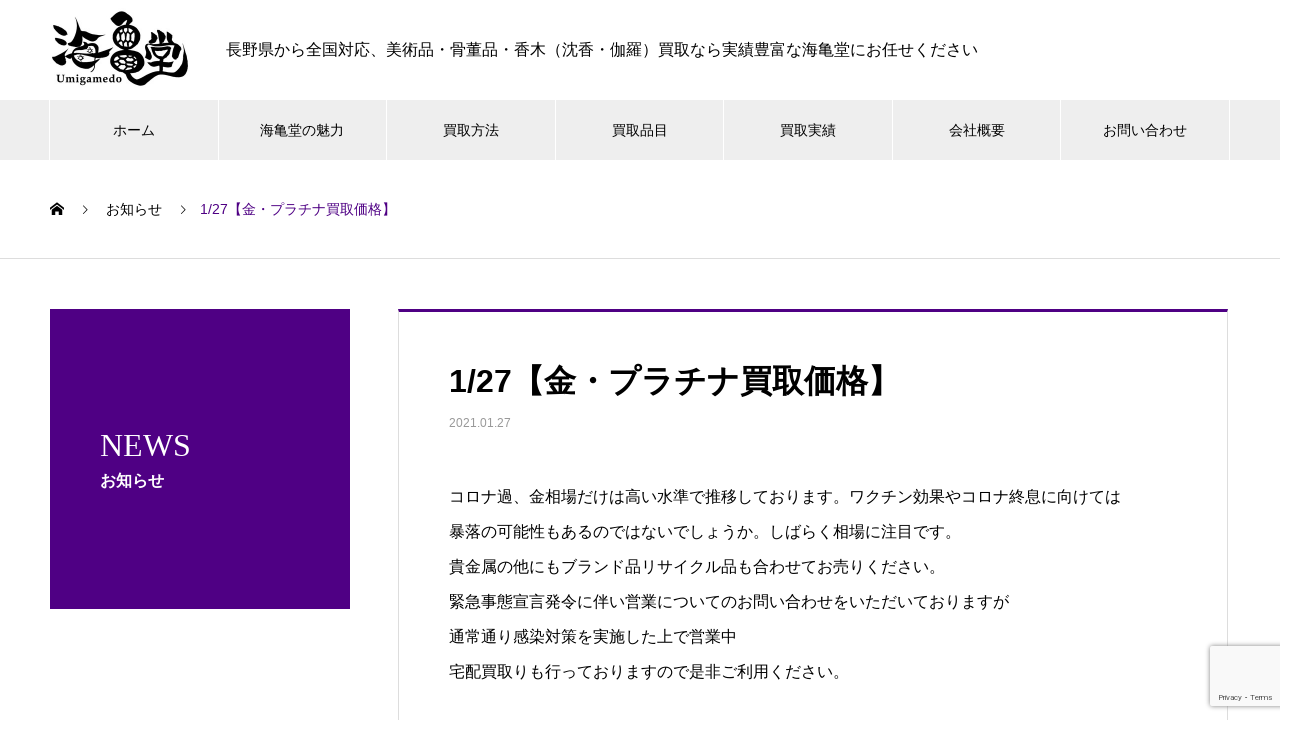

--- FILE ---
content_type: text/html; charset=UTF-8
request_url: https://umigamedo.com/news/1-27kakaku/
body_size: 12698
content:

<!DOCTYPE html>
<html dir="ltr" lang="ja" prefix="og: https://ogp.me/ns#" prefix="og: http://ogp.me/ns#">
<head>
<meta charset="UTF-8">
  <meta name="viewport" content="width=device-width, initial-scale=1">
  <meta name="description" content="金買取なら即換金、長野県高価買取No.1の「海亀堂」へ店舗買取・宅配買取・出張買取、金・プラチナ・貴金属・10K・14K・18K・22K・ 24K・アクセサリー・金製品・インゴット・ネックレス・小判・リング、買取価格公開更新中,骨董品～オールジャンル買取">
  <title>1/27【金・プラチナ買取価格】 | 全国対応の買取は海亀堂</title>
	<style>img:is([sizes="auto" i], [sizes^="auto," i]) { contain-intrinsic-size: 3000px 1500px }</style>
	
		<!-- All in One SEO 4.9.3 - aioseo.com -->
	<meta name="robots" content="max-image-preview:large" />
	<link rel="canonical" href="https://umigamedo.com/news/1-27kakaku/" />
	<meta name="generator" content="All in One SEO (AIOSEO) 4.9.3" />
		<meta property="og:locale" content="ja_JP" />
		<meta property="og:site_name" content="全国対応の買取は海亀堂 | 長野県から全国対応　骨董品・美術品・香木（伽羅　沈香）など・オールジャンルで豊富な品目での買取が可能で出張買取も対応。買取実績も多く個人のお客様を始め、法人様、士業の方々からご利用いただいてます。驚きの高額査定を実感ください。" />
		<meta property="og:type" content="article" />
		<meta property="og:title" content="1/27【金・プラチナ買取価格】 | 全国対応の買取は海亀堂" />
		<meta property="og:url" content="https://umigamedo.com/news/1-27kakaku/" />
		<meta property="article:published_time" content="2021-01-27T00:59:45+00:00" />
		<meta property="article:modified_time" content="2021-01-27T00:59:45+00:00" />
		<meta name="twitter:card" content="summary" />
		<meta name="twitter:title" content="1/27【金・プラチナ買取価格】 | 全国対応の買取は海亀堂" />
		<script type="application/ld+json" class="aioseo-schema">
			{"@context":"https:\/\/schema.org","@graph":[{"@type":"BreadcrumbList","@id":"https:\/\/umigamedo.com\/news\/1-27kakaku\/#breadcrumblist","itemListElement":[{"@type":"ListItem","@id":"https:\/\/umigamedo.com#listItem","position":1,"name":"\u30db\u30fc\u30e0","item":"https:\/\/umigamedo.com","nextItem":{"@type":"ListItem","@id":"https:\/\/umigamedo.com\/news\/#listItem","name":"\u304a\u77e5\u3089\u305b"}},{"@type":"ListItem","@id":"https:\/\/umigamedo.com\/news\/#listItem","position":2,"name":"\u304a\u77e5\u3089\u305b","item":"https:\/\/umigamedo.com\/news\/","nextItem":{"@type":"ListItem","@id":"https:\/\/umigamedo.com\/news_category\/category4\/#listItem","name":"\u91d1\u30fb\u30d7\u30e9\u30c1\u30ca\u8cb7\u53d6\u76f8\u5834"},"previousItem":{"@type":"ListItem","@id":"https:\/\/umigamedo.com#listItem","name":"\u30db\u30fc\u30e0"}},{"@type":"ListItem","@id":"https:\/\/umigamedo.com\/news_category\/category4\/#listItem","position":3,"name":"\u91d1\u30fb\u30d7\u30e9\u30c1\u30ca\u8cb7\u53d6\u76f8\u5834","item":"https:\/\/umigamedo.com\/news_category\/category4\/","nextItem":{"@type":"ListItem","@id":"https:\/\/umigamedo.com\/news\/1-27kakaku\/#listItem","name":"1\/27\u3010\u91d1\u30fb\u30d7\u30e9\u30c1\u30ca\u8cb7\u53d6\u4fa1\u683c\u3011"},"previousItem":{"@type":"ListItem","@id":"https:\/\/umigamedo.com\/news\/#listItem","name":"\u304a\u77e5\u3089\u305b"}},{"@type":"ListItem","@id":"https:\/\/umigamedo.com\/news\/1-27kakaku\/#listItem","position":4,"name":"1\/27\u3010\u91d1\u30fb\u30d7\u30e9\u30c1\u30ca\u8cb7\u53d6\u4fa1\u683c\u3011","previousItem":{"@type":"ListItem","@id":"https:\/\/umigamedo.com\/news_category\/category4\/#listItem","name":"\u91d1\u30fb\u30d7\u30e9\u30c1\u30ca\u8cb7\u53d6\u76f8\u5834"}}]},{"@type":"Organization","@id":"https:\/\/umigamedo.com\/#organization","name":"\u5168\u56fd\u5bfe\u5fdc\u306e\u8cb7\u53d6\u306f\u6d77\u4e80\u5802","description":"\u9577\u91ce\u770c\u304b\u3089\u5168\u56fd\u5bfe\u5fdc\u3000\u9aa8\u8463\u54c1\u30fb\u7f8e\u8853\u54c1\u30fb\u9999\u6728\uff08\u4f3d\u7f85\u3000\u6c88\u9999\uff09\u306a\u3069\u30fb\u30aa\u30fc\u30eb\u30b8\u30e3\u30f3\u30eb\u3067\u8c4a\u5bcc\u306a\u54c1\u76ee\u3067\u306e\u8cb7\u53d6\u304c\u53ef\u80fd\u3067\u51fa\u5f35\u8cb7\u53d6\u3082\u5bfe\u5fdc\u3002\u8cb7\u53d6\u5b9f\u7e3e\u3082\u591a\u304f\u500b\u4eba\u306e\u304a\u5ba2\u69d8\u3092\u59cb\u3081\u3001\u6cd5\u4eba\u69d8\u3001\u58eb\u696d\u306e\u65b9\u3005\u304b\u3089\u3054\u5229\u7528\u3044\u305f\u3060\u3044\u3066\u307e\u3059\u3002\u9a5a\u304d\u306e\u9ad8\u984d\u67fb\u5b9a\u3092\u5b9f\u611f\u304f\u3060\u3055\u3044\u3002","url":"https:\/\/umigamedo.com\/"},{"@type":"WebPage","@id":"https:\/\/umigamedo.com\/news\/1-27kakaku\/#webpage","url":"https:\/\/umigamedo.com\/news\/1-27kakaku\/","name":"1\/27\u3010\u91d1\u30fb\u30d7\u30e9\u30c1\u30ca\u8cb7\u53d6\u4fa1\u683c\u3011 | \u5168\u56fd\u5bfe\u5fdc\u306e\u8cb7\u53d6\u306f\u6d77\u4e80\u5802","inLanguage":"ja","isPartOf":{"@id":"https:\/\/umigamedo.com\/#website"},"breadcrumb":{"@id":"https:\/\/umigamedo.com\/news\/1-27kakaku\/#breadcrumblist"},"datePublished":"2021-01-27T09:59:45+09:00","dateModified":"2021-01-27T09:59:45+09:00"},{"@type":"WebSite","@id":"https:\/\/umigamedo.com\/#website","url":"https:\/\/umigamedo.com\/","name":"\u5168\u56fd\u5bfe\u5fdc\u306e\u8cb7\u53d6\u306f\u6d77\u4e80\u5802","description":"\u9577\u91ce\u770c\u304b\u3089\u5168\u56fd\u5bfe\u5fdc\u3000\u9aa8\u8463\u54c1\u30fb\u7f8e\u8853\u54c1\u30fb\u9999\u6728\uff08\u4f3d\u7f85\u3000\u6c88\u9999\uff09\u306a\u3069\u30fb\u30aa\u30fc\u30eb\u30b8\u30e3\u30f3\u30eb\u3067\u8c4a\u5bcc\u306a\u54c1\u76ee\u3067\u306e\u8cb7\u53d6\u304c\u53ef\u80fd\u3067\u51fa\u5f35\u8cb7\u53d6\u3082\u5bfe\u5fdc\u3002\u8cb7\u53d6\u5b9f\u7e3e\u3082\u591a\u304f\u500b\u4eba\u306e\u304a\u5ba2\u69d8\u3092\u59cb\u3081\u3001\u6cd5\u4eba\u69d8\u3001\u58eb\u696d\u306e\u65b9\u3005\u304b\u3089\u3054\u5229\u7528\u3044\u305f\u3060\u3044\u3066\u307e\u3059\u3002\u9a5a\u304d\u306e\u9ad8\u984d\u67fb\u5b9a\u3092\u5b9f\u611f\u304f\u3060\u3055\u3044\u3002","inLanguage":"ja","publisher":{"@id":"https:\/\/umigamedo.com\/#organization"}}]}
		</script>
		<!-- All in One SEO -->

<link rel="alternate" type="application/rss+xml" title="全国対応の買取は海亀堂 &raquo; フィード" href="https://umigamedo.com/feed/" />
<link rel="alternate" type="application/rss+xml" title="全国対応の買取は海亀堂 &raquo; コメントフィード" href="https://umigamedo.com/comments/feed/" />
<script type="text/javascript">
/* <![CDATA[ */
window._wpemojiSettings = {"baseUrl":"https:\/\/s.w.org\/images\/core\/emoji\/16.0.1\/72x72\/","ext":".png","svgUrl":"https:\/\/s.w.org\/images\/core\/emoji\/16.0.1\/svg\/","svgExt":".svg","source":{"concatemoji":"https:\/\/umigamedo.com\/wp-includes\/js\/wp-emoji-release.min.js?ver=6.8.3"}};
/*! This file is auto-generated */
!function(s,n){var o,i,e;function c(e){try{var t={supportTests:e,timestamp:(new Date).valueOf()};sessionStorage.setItem(o,JSON.stringify(t))}catch(e){}}function p(e,t,n){e.clearRect(0,0,e.canvas.width,e.canvas.height),e.fillText(t,0,0);var t=new Uint32Array(e.getImageData(0,0,e.canvas.width,e.canvas.height).data),a=(e.clearRect(0,0,e.canvas.width,e.canvas.height),e.fillText(n,0,0),new Uint32Array(e.getImageData(0,0,e.canvas.width,e.canvas.height).data));return t.every(function(e,t){return e===a[t]})}function u(e,t){e.clearRect(0,0,e.canvas.width,e.canvas.height),e.fillText(t,0,0);for(var n=e.getImageData(16,16,1,1),a=0;a<n.data.length;a++)if(0!==n.data[a])return!1;return!0}function f(e,t,n,a){switch(t){case"flag":return n(e,"\ud83c\udff3\ufe0f\u200d\u26a7\ufe0f","\ud83c\udff3\ufe0f\u200b\u26a7\ufe0f")?!1:!n(e,"\ud83c\udde8\ud83c\uddf6","\ud83c\udde8\u200b\ud83c\uddf6")&&!n(e,"\ud83c\udff4\udb40\udc67\udb40\udc62\udb40\udc65\udb40\udc6e\udb40\udc67\udb40\udc7f","\ud83c\udff4\u200b\udb40\udc67\u200b\udb40\udc62\u200b\udb40\udc65\u200b\udb40\udc6e\u200b\udb40\udc67\u200b\udb40\udc7f");case"emoji":return!a(e,"\ud83e\udedf")}return!1}function g(e,t,n,a){var r="undefined"!=typeof WorkerGlobalScope&&self instanceof WorkerGlobalScope?new OffscreenCanvas(300,150):s.createElement("canvas"),o=r.getContext("2d",{willReadFrequently:!0}),i=(o.textBaseline="top",o.font="600 32px Arial",{});return e.forEach(function(e){i[e]=t(o,e,n,a)}),i}function t(e){var t=s.createElement("script");t.src=e,t.defer=!0,s.head.appendChild(t)}"undefined"!=typeof Promise&&(o="wpEmojiSettingsSupports",i=["flag","emoji"],n.supports={everything:!0,everythingExceptFlag:!0},e=new Promise(function(e){s.addEventListener("DOMContentLoaded",e,{once:!0})}),new Promise(function(t){var n=function(){try{var e=JSON.parse(sessionStorage.getItem(o));if("object"==typeof e&&"number"==typeof e.timestamp&&(new Date).valueOf()<e.timestamp+604800&&"object"==typeof e.supportTests)return e.supportTests}catch(e){}return null}();if(!n){if("undefined"!=typeof Worker&&"undefined"!=typeof OffscreenCanvas&&"undefined"!=typeof URL&&URL.createObjectURL&&"undefined"!=typeof Blob)try{var e="postMessage("+g.toString()+"("+[JSON.stringify(i),f.toString(),p.toString(),u.toString()].join(",")+"));",a=new Blob([e],{type:"text/javascript"}),r=new Worker(URL.createObjectURL(a),{name:"wpTestEmojiSupports"});return void(r.onmessage=function(e){c(n=e.data),r.terminate(),t(n)})}catch(e){}c(n=g(i,f,p,u))}t(n)}).then(function(e){for(var t in e)n.supports[t]=e[t],n.supports.everything=n.supports.everything&&n.supports[t],"flag"!==t&&(n.supports.everythingExceptFlag=n.supports.everythingExceptFlag&&n.supports[t]);n.supports.everythingExceptFlag=n.supports.everythingExceptFlag&&!n.supports.flag,n.DOMReady=!1,n.readyCallback=function(){n.DOMReady=!0}}).then(function(){return e}).then(function(){var e;n.supports.everything||(n.readyCallback(),(e=n.source||{}).concatemoji?t(e.concatemoji):e.wpemoji&&e.twemoji&&(t(e.twemoji),t(e.wpemoji)))}))}((window,document),window._wpemojiSettings);
/* ]]> */
</script>
<style id='wp-emoji-styles-inline-css' type='text/css'>

	img.wp-smiley, img.emoji {
		display: inline !important;
		border: none !important;
		box-shadow: none !important;
		height: 1em !important;
		width: 1em !important;
		margin: 0 0.07em !important;
		vertical-align: -0.1em !important;
		background: none !important;
		padding: 0 !important;
	}
</style>
<link rel='stylesheet' id='wp-block-library-css' href='https://umigamedo.com/wp-includes/css/dist/block-library/style.min.css?ver=6.8.3' type='text/css' media='all' />
<style id='classic-theme-styles-inline-css' type='text/css'>
/*! This file is auto-generated */
.wp-block-button__link{color:#fff;background-color:#32373c;border-radius:9999px;box-shadow:none;text-decoration:none;padding:calc(.667em + 2px) calc(1.333em + 2px);font-size:1.125em}.wp-block-file__button{background:#32373c;color:#fff;text-decoration:none}
</style>
<link rel='stylesheet' id='aioseo/css/src/vue/standalone/blocks/table-of-contents/global.scss-css' href='https://umigamedo.com/wp-content/plugins/all-in-one-seo-pack/dist/Lite/assets/css/table-of-contents/global.e90f6d47.css?ver=4.9.3' type='text/css' media='all' />
<style id='global-styles-inline-css' type='text/css'>
:root{--wp--preset--aspect-ratio--square: 1;--wp--preset--aspect-ratio--4-3: 4/3;--wp--preset--aspect-ratio--3-4: 3/4;--wp--preset--aspect-ratio--3-2: 3/2;--wp--preset--aspect-ratio--2-3: 2/3;--wp--preset--aspect-ratio--16-9: 16/9;--wp--preset--aspect-ratio--9-16: 9/16;--wp--preset--color--black: #000000;--wp--preset--color--cyan-bluish-gray: #abb8c3;--wp--preset--color--white: #ffffff;--wp--preset--color--pale-pink: #f78da7;--wp--preset--color--vivid-red: #cf2e2e;--wp--preset--color--luminous-vivid-orange: #ff6900;--wp--preset--color--luminous-vivid-amber: #fcb900;--wp--preset--color--light-green-cyan: #7bdcb5;--wp--preset--color--vivid-green-cyan: #00d084;--wp--preset--color--pale-cyan-blue: #8ed1fc;--wp--preset--color--vivid-cyan-blue: #0693e3;--wp--preset--color--vivid-purple: #9b51e0;--wp--preset--gradient--vivid-cyan-blue-to-vivid-purple: linear-gradient(135deg,rgba(6,147,227,1) 0%,rgb(155,81,224) 100%);--wp--preset--gradient--light-green-cyan-to-vivid-green-cyan: linear-gradient(135deg,rgb(122,220,180) 0%,rgb(0,208,130) 100%);--wp--preset--gradient--luminous-vivid-amber-to-luminous-vivid-orange: linear-gradient(135deg,rgba(252,185,0,1) 0%,rgba(255,105,0,1) 100%);--wp--preset--gradient--luminous-vivid-orange-to-vivid-red: linear-gradient(135deg,rgba(255,105,0,1) 0%,rgb(207,46,46) 100%);--wp--preset--gradient--very-light-gray-to-cyan-bluish-gray: linear-gradient(135deg,rgb(238,238,238) 0%,rgb(169,184,195) 100%);--wp--preset--gradient--cool-to-warm-spectrum: linear-gradient(135deg,rgb(74,234,220) 0%,rgb(151,120,209) 20%,rgb(207,42,186) 40%,rgb(238,44,130) 60%,rgb(251,105,98) 80%,rgb(254,248,76) 100%);--wp--preset--gradient--blush-light-purple: linear-gradient(135deg,rgb(255,206,236) 0%,rgb(152,150,240) 100%);--wp--preset--gradient--blush-bordeaux: linear-gradient(135deg,rgb(254,205,165) 0%,rgb(254,45,45) 50%,rgb(107,0,62) 100%);--wp--preset--gradient--luminous-dusk: linear-gradient(135deg,rgb(255,203,112) 0%,rgb(199,81,192) 50%,rgb(65,88,208) 100%);--wp--preset--gradient--pale-ocean: linear-gradient(135deg,rgb(255,245,203) 0%,rgb(182,227,212) 50%,rgb(51,167,181) 100%);--wp--preset--gradient--electric-grass: linear-gradient(135deg,rgb(202,248,128) 0%,rgb(113,206,126) 100%);--wp--preset--gradient--midnight: linear-gradient(135deg,rgb(2,3,129) 0%,rgb(40,116,252) 100%);--wp--preset--font-size--small: 13px;--wp--preset--font-size--medium: 20px;--wp--preset--font-size--large: 36px;--wp--preset--font-size--x-large: 42px;--wp--preset--spacing--20: 0.44rem;--wp--preset--spacing--30: 0.67rem;--wp--preset--spacing--40: 1rem;--wp--preset--spacing--50: 1.5rem;--wp--preset--spacing--60: 2.25rem;--wp--preset--spacing--70: 3.38rem;--wp--preset--spacing--80: 5.06rem;--wp--preset--shadow--natural: 6px 6px 9px rgba(0, 0, 0, 0.2);--wp--preset--shadow--deep: 12px 12px 50px rgba(0, 0, 0, 0.4);--wp--preset--shadow--sharp: 6px 6px 0px rgba(0, 0, 0, 0.2);--wp--preset--shadow--outlined: 6px 6px 0px -3px rgba(255, 255, 255, 1), 6px 6px rgba(0, 0, 0, 1);--wp--preset--shadow--crisp: 6px 6px 0px rgba(0, 0, 0, 1);}:where(.is-layout-flex){gap: 0.5em;}:where(.is-layout-grid){gap: 0.5em;}body .is-layout-flex{display: flex;}.is-layout-flex{flex-wrap: wrap;align-items: center;}.is-layout-flex > :is(*, div){margin: 0;}body .is-layout-grid{display: grid;}.is-layout-grid > :is(*, div){margin: 0;}:where(.wp-block-columns.is-layout-flex){gap: 2em;}:where(.wp-block-columns.is-layout-grid){gap: 2em;}:where(.wp-block-post-template.is-layout-flex){gap: 1.25em;}:where(.wp-block-post-template.is-layout-grid){gap: 1.25em;}.has-black-color{color: var(--wp--preset--color--black) !important;}.has-cyan-bluish-gray-color{color: var(--wp--preset--color--cyan-bluish-gray) !important;}.has-white-color{color: var(--wp--preset--color--white) !important;}.has-pale-pink-color{color: var(--wp--preset--color--pale-pink) !important;}.has-vivid-red-color{color: var(--wp--preset--color--vivid-red) !important;}.has-luminous-vivid-orange-color{color: var(--wp--preset--color--luminous-vivid-orange) !important;}.has-luminous-vivid-amber-color{color: var(--wp--preset--color--luminous-vivid-amber) !important;}.has-light-green-cyan-color{color: var(--wp--preset--color--light-green-cyan) !important;}.has-vivid-green-cyan-color{color: var(--wp--preset--color--vivid-green-cyan) !important;}.has-pale-cyan-blue-color{color: var(--wp--preset--color--pale-cyan-blue) !important;}.has-vivid-cyan-blue-color{color: var(--wp--preset--color--vivid-cyan-blue) !important;}.has-vivid-purple-color{color: var(--wp--preset--color--vivid-purple) !important;}.has-black-background-color{background-color: var(--wp--preset--color--black) !important;}.has-cyan-bluish-gray-background-color{background-color: var(--wp--preset--color--cyan-bluish-gray) !important;}.has-white-background-color{background-color: var(--wp--preset--color--white) !important;}.has-pale-pink-background-color{background-color: var(--wp--preset--color--pale-pink) !important;}.has-vivid-red-background-color{background-color: var(--wp--preset--color--vivid-red) !important;}.has-luminous-vivid-orange-background-color{background-color: var(--wp--preset--color--luminous-vivid-orange) !important;}.has-luminous-vivid-amber-background-color{background-color: var(--wp--preset--color--luminous-vivid-amber) !important;}.has-light-green-cyan-background-color{background-color: var(--wp--preset--color--light-green-cyan) !important;}.has-vivid-green-cyan-background-color{background-color: var(--wp--preset--color--vivid-green-cyan) !important;}.has-pale-cyan-blue-background-color{background-color: var(--wp--preset--color--pale-cyan-blue) !important;}.has-vivid-cyan-blue-background-color{background-color: var(--wp--preset--color--vivid-cyan-blue) !important;}.has-vivid-purple-background-color{background-color: var(--wp--preset--color--vivid-purple) !important;}.has-black-border-color{border-color: var(--wp--preset--color--black) !important;}.has-cyan-bluish-gray-border-color{border-color: var(--wp--preset--color--cyan-bluish-gray) !important;}.has-white-border-color{border-color: var(--wp--preset--color--white) !important;}.has-pale-pink-border-color{border-color: var(--wp--preset--color--pale-pink) !important;}.has-vivid-red-border-color{border-color: var(--wp--preset--color--vivid-red) !important;}.has-luminous-vivid-orange-border-color{border-color: var(--wp--preset--color--luminous-vivid-orange) !important;}.has-luminous-vivid-amber-border-color{border-color: var(--wp--preset--color--luminous-vivid-amber) !important;}.has-light-green-cyan-border-color{border-color: var(--wp--preset--color--light-green-cyan) !important;}.has-vivid-green-cyan-border-color{border-color: var(--wp--preset--color--vivid-green-cyan) !important;}.has-pale-cyan-blue-border-color{border-color: var(--wp--preset--color--pale-cyan-blue) !important;}.has-vivid-cyan-blue-border-color{border-color: var(--wp--preset--color--vivid-cyan-blue) !important;}.has-vivid-purple-border-color{border-color: var(--wp--preset--color--vivid-purple) !important;}.has-vivid-cyan-blue-to-vivid-purple-gradient-background{background: var(--wp--preset--gradient--vivid-cyan-blue-to-vivid-purple) !important;}.has-light-green-cyan-to-vivid-green-cyan-gradient-background{background: var(--wp--preset--gradient--light-green-cyan-to-vivid-green-cyan) !important;}.has-luminous-vivid-amber-to-luminous-vivid-orange-gradient-background{background: var(--wp--preset--gradient--luminous-vivid-amber-to-luminous-vivid-orange) !important;}.has-luminous-vivid-orange-to-vivid-red-gradient-background{background: var(--wp--preset--gradient--luminous-vivid-orange-to-vivid-red) !important;}.has-very-light-gray-to-cyan-bluish-gray-gradient-background{background: var(--wp--preset--gradient--very-light-gray-to-cyan-bluish-gray) !important;}.has-cool-to-warm-spectrum-gradient-background{background: var(--wp--preset--gradient--cool-to-warm-spectrum) !important;}.has-blush-light-purple-gradient-background{background: var(--wp--preset--gradient--blush-light-purple) !important;}.has-blush-bordeaux-gradient-background{background: var(--wp--preset--gradient--blush-bordeaux) !important;}.has-luminous-dusk-gradient-background{background: var(--wp--preset--gradient--luminous-dusk) !important;}.has-pale-ocean-gradient-background{background: var(--wp--preset--gradient--pale-ocean) !important;}.has-electric-grass-gradient-background{background: var(--wp--preset--gradient--electric-grass) !important;}.has-midnight-gradient-background{background: var(--wp--preset--gradient--midnight) !important;}.has-small-font-size{font-size: var(--wp--preset--font-size--small) !important;}.has-medium-font-size{font-size: var(--wp--preset--font-size--medium) !important;}.has-large-font-size{font-size: var(--wp--preset--font-size--large) !important;}.has-x-large-font-size{font-size: var(--wp--preset--font-size--x-large) !important;}
:where(.wp-block-post-template.is-layout-flex){gap: 1.25em;}:where(.wp-block-post-template.is-layout-grid){gap: 1.25em;}
:where(.wp-block-columns.is-layout-flex){gap: 2em;}:where(.wp-block-columns.is-layout-grid){gap: 2em;}
:root :where(.wp-block-pullquote){font-size: 1.5em;line-height: 1.6;}
</style>
<link rel='stylesheet' id='contact-form-7-css' href='https://umigamedo.com/wp-content/plugins/contact-form-7/includes/css/styles.css?ver=6.1.4' type='text/css' media='all' />
<link rel='stylesheet' id='nano-style-css' href='https://umigamedo.com/wp-content/themes/nano_tcd065/style.css?ver=1.2.1' type='text/css' media='all' />
<script type="text/javascript" src="https://umigamedo.com/wp-includes/js/jquery/jquery.min.js?ver=3.7.1" id="jquery-core-js"></script>
<script type="text/javascript" src="https://umigamedo.com/wp-includes/js/jquery/jquery-migrate.min.js?ver=3.4.1" id="jquery-migrate-js"></script>
<link rel="https://api.w.org/" href="https://umigamedo.com/wp-json/" /><link rel='shortlink' href='https://umigamedo.com/?p=844' />
<link rel="alternate" title="oEmbed (JSON)" type="application/json+oembed" href="https://umigamedo.com/wp-json/oembed/1.0/embed?url=https%3A%2F%2Fumigamedo.com%2Fnews%2F1-27kakaku%2F" />
<link rel="alternate" title="oEmbed (XML)" type="text/xml+oembed" href="https://umigamedo.com/wp-json/oembed/1.0/embed?url=https%3A%2F%2Fumigamedo.com%2Fnews%2F1-27kakaku%2F&#038;format=xml" />
<link rel="apple-touch-icon" sizes="180x180" href="/wp-content/uploads/fbrfg/apple-touch-icon.png">
<link rel="icon" type="image/png" sizes="32x32" href="/wp-content/uploads/fbrfg/favicon-32x32.png">
<link rel="icon" type="image/png" sizes="16x16" href="/wp-content/uploads/fbrfg/favicon-16x16.png">
<link rel="manifest" href="/wp-content/uploads/fbrfg/site.webmanifest">
<link rel="mask-icon" href="/wp-content/uploads/fbrfg/safari-pinned-tab.svg" color="#5bbad5">
<link rel="shortcut icon" href="/wp-content/uploads/fbrfg/favicon.ico">
<meta name="msapplication-TileColor" content="#da532c">
<meta name="msapplication-config" content="/wp-content/uploads/fbrfg/browserconfig.xml">
<meta name="theme-color" content="#ffffff"><style>
.c-comment__form-submit:hover,.p-cb__item-btn a,.c-pw__btn,.p-readmore__btn:hover,.p-page-links a:hover span,.p-page-links > span,.p-pager a:hover,.p-pager span,.p-pagetop:focus,.p-pagetop:hover,.p-widget__title{background: #4f0084}.p-breadcrumb__item{color: #4f0084}.widget_nav_menu a:hover,.p-article02 a:hover .p-article02__title{color: #a40000}.p-entry__body a{color: #a40000}body{font-family: Verdana, "ヒラギノ角ゴ ProN W3", "Hiragino Kaku Gothic ProN", "メイリオ", Meiryo, sans-serif}.c-logo,.p-page-header__title,.p-banner__title,.p-cover__title,.p-archive-header__title,.p-article05__title,.p-article09__title,.p-cb__item-title,.p-article11__title,.p-article12__title,.p-index-content01__title,.p-header-content__title,.p-megamenu01__item-list > li > a,.p-article13__title,.p-megamenu02__title,.p-cover__header-title{font-family: "Times New Roman", "游明朝", "Yu Mincho", "游明朝体", "YuMincho", "ヒラギノ明朝 Pro W3", "Hiragino Mincho Pro", "HiraMinProN-W3", "HGS明朝E", "ＭＳ Ｐ明朝", "MS PMincho", serif; font-weight: 500}.p-hover-effect--type1:hover img{-webkit-transform: scale(1.2);transform: scale(1.2)}.p-blog__title{color: #000000;font-size: 28px}.p-cat--9{color: #000000;border: 1px solid #000000}.p-cat--16{color: ;border: 1px solid }.p-cat--3{color: #000000;border: 1px solid #000000}.p-cat--12{color: #000000;border: 1px solid #000000}.p-article04:hover a .p-article04__title{color: #4f0084}.p-article06__content{border-left: 4px solid #d80100}.p-article06__title a:hover{color: #d80100}.p-article06__cat:hover{background: #d80100}.l-header{background: #ffffff}.l-header--fixed.is-active{background: #ffffff}.l-header__desc{color: #000000;font-size: 16px}.l-header__nav{background: #eeeeee}.p-global-nav > li > a,.p-menu-btn{color: #000000}.p-global-nav > li > a:hover,.p-global-nav > .current-menu-item > a{background: #4f0084;color: #ffffff}.p-global-nav .sub-menu a{background: #4f0084;color: #ffffff}.p-global-nav .sub-menu a:hover{background: #a40000;color: #ffffff}.p-global-nav .menu-item-has-children > a > .p-global-nav__toggle::before{border-color: #000000}.p-megamenu02::before{background: #4f0084}.p-megamenu02__list a:hover .p-article13__title{color: #4f0084}.p-footer-banners{background: #f4f4f4}.p-info{background: #ffffff;color: #000000}.p-info__logo{font-size: 40px}.p-info__desc{color: #000000;font-size: 12px}.p-footer-widgets{background: #ffffff;color: #000000}.p-footer-widget__title{color: #4f0084}.p-footer-nav{background: #ffffff;color: #000000}.p-footer-nav a{color: #000000}.p-footer-nav a:hover{color: #000000}.p-copyright{background: #4f0084}.p-blog__title,.p-entry,.p-headline,.p-cat-list__title{border-top: 3px solid #4f0084}.p-works-entry__header{border-bottom: 3px solid #4f0084}.p-article01 a:hover .p-article01__title,.p-article03 a:hover .p-article03__title,.p-article05__link,.p-article08__title a:hover,.p-article09__link,.p-article07 a:hover .p-article07__title,.p-article10 a:hover .p-article10__title{color: #4f0084}.p-page-header,.p-list__item a::before,.p-cover__header,.p-works-entry__cat:hover,.p-service-cat-header{background: #4f0084}.p-page-header__title,.p-cover__header-title{color: #ffffff;font-size: 32px}.p-page-header__sub,.p-cover__header-sub{color: #ffffff;font-size: 16px}.p-entry__title{font-size: 32px}.p-entry__body{font-size: 16px}.p-megamenu01__item--4 .p-megamenu01__item-img::before{background: rgba(0, 0, 0, 0.000000)}.p-megamenu01__item--4 a{color: #ffffff}.p-megamenu01__item--7 .p-megamenu01__item-img::before{background: rgba(0, 0, 0, 0.000000)}.p-megamenu01__item--7 a{color: #ffffff}.p-megamenu01__item--10 .p-megamenu01__item-img::before{background: rgba(0, 0, 0, 0.000000)}.p-megamenu01__item--10 a{color: #ffffff}@media screen and (max-width: 767px) {.p-blog__title{font-size: 24px}.p-list .is-current > a{color: #4f0084}.p-entry__title{font-size: 20px}.p-entry__body{font-size: 14px}}@media screen and (max-width: 1199px) {.p-global-nav > li > a,.p-global-nav > li > a:hover{background: #ffffff;color: #000000}}@media screen and (max-width: 991px) {.p-page-header__title,.p-cover__header-title{font-size: 22px}.p-page-header__sub,.p-cover__header-sub{font-size: 14px}}a.hover1 :hover {
  opacity: 0.7;
}

div.center{
  text-align: center;
}

div.margin-top{
  margin-top: 40px;
}

p.small{
  font-size: 0.8em;
}

span.exg{
  color: black;
  font-weight: bold;
  background-color: #dfce81;
}

span.bold{
  font-weight: bold;
}

div.kakomi{
  border: 3px dashed #a40000;
  padding: 15px;
  line-height: 180%;
  margin-bottom: 30px;
}

h3.deco{
  text-align: center;
}

p.kouboku{
  text-align: center;
  font-weight: bold;
}

div.contact{
  text-align: center;
  margin-bottom: 20px;
}

div.margin60{
  margin-top: 60px;
}</style>
</head>
<body class="wp-singular news-template-default single single-news postid-844 wp-theme-nano_tcd065">

  
  <header id="js-header" class="l-header">
    <div class="l-header__inner l-inner">

      <div class="l-header__logo c-logo">
    <a href="https://umigamedo.com/">
    <img src="https://umigamedo.com/wp-content/uploads/content/logo/logo2.jpg" alt="全国対応の買取は海亀堂" width="146">
  </a>
  </div>

      <p class="l-header__desc">長野県から全国対応、美術品・骨董品・香木（沈香・伽羅）買取なら実績豊富な海亀堂にお任せください</p>
	<!--  英語、ベトナム語のサイト	
		<div style="margin-left: 20px; margin-bottom: 15px; font-size: 15px;"><a class="hover1" href="https://umigamedo-english.com/"><img src="https://umigamedo.com/wp-content/uploads/content/top/umigamedoenglish01.png" alt="English"></a>　<a  class="hover1" href="https://umigamedo-viet.com/"><img src="https://umigamedo.com/wp-content/uploads/content/top/umigamedovetnum01.png" alt="Tiếng Việt"></a></div>
　-->
      
    </div>
    <button id="js-menu-btn" class="p-menu-btn c-menu-btn"></button>
    <nav id="js-header__nav" class="l-header__nav">
      <ul id="js-global-nav" class="p-global-nav l-inner"><li id="menu-item-132" class="menu-item menu-item-type-post_type menu-item-object-page menu-item-home menu-item-132"><a href="https://umigamedo.com/">ホーム<span class="p-global-nav__toggle"></span></a></li>
<li id="menu-item-133" class="menu-item menu-item-type-post_type menu-item-object-page menu-item-133"><a href="https://umigamedo.com/attraction/">海亀堂の魅力<span class="p-global-nav__toggle"></span></a></li>
<li id="menu-item-37" class="menu-item menu-item-type-custom menu-item-object-custom menu-item-has-children menu-item-37"><a href="https://umigamedo.com/company/" data-megamenu="js-megamenu37">買取方法</a>
<ul class="sub-menu">
	<li id="menu-item-38" class="menu-item menu-item-type-post_type menu-item-object-company menu-item-38"><a href="https://umigamedo.com/company/first-time/">初めての方へ<span class="p-global-nav__toggle"></span></a></li>
	<li id="menu-item-39" class="menu-item menu-item-type-post_type menu-item-object-company menu-item-39"><a href="https://umigamedo.com/company/trip-purchase/">出張買取<span class="p-global-nav__toggle"></span></a></li>
	<li id="menu-item-40" class="menu-item menu-item-type-post_type menu-item-object-company menu-item-40"><a href="https://umigamedo.com/company/delivery-purchase/">宅配買取<span class="p-global-nav__toggle"></span></a></li>
	<li id="menu-item-41" class="menu-item menu-item-type-post_type menu-item-object-company menu-item-41"><a href="https://umigamedo.com/company/shop-purchase/">店舗買取<span class="p-global-nav__toggle"></span></a></li>
</ul>
</li>
<li id="menu-item-43" class="menu-item menu-item-type-custom menu-item-object-custom menu-item-has-children menu-item-43"><a href="https://umigamedo.com/service/" data-megamenu="js-megamenu43">買取品目</a>
<ul class="sub-menu">
	<li id="menu-item-44" class="menu-item menu-item-type-taxonomy menu-item-object-service_category menu-item-44"><a href="https://umigamedo.com/service_category/service-category1/">美術品高価買取<span class="p-global-nav__toggle"></span></a></li>
	<li id="menu-item-45" class="menu-item menu-item-type-taxonomy menu-item-object-service_category menu-item-45"><a href="https://umigamedo.com/service_category/service-category2/">骨董品・古雑貨高価買取<span class="p-global-nav__toggle"></span></a></li>
	<li id="menu-item-46" class="menu-item menu-item-type-taxonomy menu-item-object-service_category menu-item-46"><a href="https://umigamedo.com/service_category/service-category3/">ブランド品・リサイクル品<span class="p-global-nav__toggle"></span></a></li>
</ul>
</li>
<li id="menu-item-858" class="menu-item menu-item-type-custom menu-item-object-custom menu-item-858"><a href="https://umigamedo.com/works/">買取実績<span class="p-global-nav__toggle"></span></a></li>
<li id="menu-item-42" class="menu-item menu-item-type-custom menu-item-object-custom menu-item-has-children menu-item-42"><a href="https://umigamedo.com/shop/">会社概要<span class="p-global-nav__toggle"></span></a>
<ul class="sub-menu">
	<li id="menu-item-109" class="menu-item menu-item-type-post_type menu-item-object-page menu-item-109"><a href="https://umigamedo.com/shop/notation-antique-sales/">古物営業に関する表記<span class="p-global-nav__toggle"></span></a></li>
</ul>
</li>
<li id="menu-item-47" class="menu-item menu-item-type-custom menu-item-object-custom menu-item-has-children menu-item-47"><a href="https://umigamedo.com/contact/">お問い合わせ<span class="p-global-nav__toggle"></span></a>
<ul class="sub-menu">
	<li id="menu-item-110" class="menu-item menu-item-type-post_type menu-item-object-page menu-item-110"><a href="https://umigamedo.com/contact/privacy/">プライバシーポリシー<span class="p-global-nav__toggle"></span></a></li>
	<li id="menu-item-355" class="menu-item menu-item-type-post_type menu-item-object-page menu-item-355"><a href="https://umigamedo.com/contact/sitemap/">サイトマップ<span class="p-global-nav__toggle"></span></a></li>
</ul>
</li>
</ul>      <button id="js-header__nav-close" class="l-header__nav-close p-close-btn">閉じる</button>
    </nav>

    <div id="js-megamenu37" class="p-megamenu02 js-megamenu">
  <div class="p-megamenu02__inner l-inner">

    <div class="p-megamenu02__header">
      <div>
        <p class="p-megamenu02__title">買取方法</p>
        <p class="p-megamenu02__sub">How to Purchase</p>
      </div>
      <a class="p-megamenu02__link" href="https://umigamedo.com/company/">
        買取方法トップ      </a>
    </div>

    <ul class="p-megamenu02__list">
            <li class="p-article13">
        <a href="https://umigamedo.com/company/first-time/">
          <div class="p-article13__img">
            <img width="440" height="600" src="https://umigamedo.com/wp-content/uploads/2019/10/20c23d8cd730cb394e207f2bf3e613ad_m-440x600.jpg" class="attachment-size10 size-size10 wp-post-image" alt="" decoding="async" loading="lazy" />          </div>
          <div class="p-article13__content">
            <p class="p-article13__title">初めての方へ</p>
            <p class="p-article13__sub">First Time</p>
          </div>
        </a>
      </li>
            <li class="p-article13">
        <a href="https://umigamedo.com/company/trip-purchase/">
          <div class="p-article13__img">
            <img width="440" height="600" src="https://umigamedo.com/wp-content/uploads/2019/11/73e3a2b80bf5d8693943809dc89c7976_m-440x600.jpg" class="attachment-size10 size-size10 wp-post-image" alt="" decoding="async" loading="lazy" />          </div>
          <div class="p-article13__content">
            <p class="p-article13__title">出張買取</p>
            <p class="p-article13__sub">Trip-Purchase</p>
          </div>
        </a>
      </li>
            <li class="p-article13">
        <a href="https://umigamedo.com/company/delivery-purchase/">
          <div class="p-article13__img">
            <img width="440" height="600" src="https://umigamedo.com/wp-content/uploads/2019/10/19239ca42b237ecc64592b1fb08891e3_m-440x600.jpg" class="attachment-size10 size-size10 wp-post-image" alt="" decoding="async" loading="lazy" />          </div>
          <div class="p-article13__content">
            <p class="p-article13__title">宅配買取</p>
            <p class="p-article13__sub">Delivery-Purchase</p>
          </div>
        </a>
      </li>
            <li class="p-article13">
        <a href="https://umigamedo.com/company/shop-purchase/">
          <div class="p-article13__img">
            <img width="440" height="600" src="https://umigamedo.com/wp-content/uploads/2019/10/5f7379ba2228551dd75e088c7fdfeade_m-440x600.jpg" class="attachment-size10 size-size10 wp-post-image" alt="" decoding="async" loading="lazy" />          </div>
          <div class="p-article13__content">
            <p class="p-article13__title">店舗買取</p>
            <p class="p-article13__sub">Shop-Purchase</p>
          </div>
        </a>
      </li>
          </ul>

  </div>
</div>
<div id="js-megamenu43" class="p-megamenu01 js-megamenu">
    <div class="p-megamenu01__item p-megamenu01__item--4">
    <ul class="p-megamenu01__item-list" style="transition-delay: 0.5s;">
      <li>
        <a href="https://umigamedo.com/service_category/service-category1/">
          美術品高価買取        </a>
        <ul>
                  </ul>
      </li>
    </ul>
    <div class="p-megamenu01__item-img">
      <img width="1180" height="860" src="https://umigamedo.com/wp-content/uploads/2019/11/umigamedohinmoku_bijyutu-1.png" class="attachment-full size-full" alt="" decoding="async" loading="lazy" srcset="https://umigamedo.com/wp-content/uploads/2019/11/umigamedohinmoku_bijyutu-1.png 1180w, https://umigamedo.com/wp-content/uploads/2019/11/umigamedohinmoku_bijyutu-1-300x219.png 300w, https://umigamedo.com/wp-content/uploads/2019/11/umigamedohinmoku_bijyutu-1-1024x746.png 1024w, https://umigamedo.com/wp-content/uploads/2019/11/umigamedohinmoku_bijyutu-1-768x560.png 768w" sizes="auto, (max-width: 1180px) 100vw, 1180px" />    </div>
  </div>
    <div class="p-megamenu01__item p-megamenu01__item--7">
    <ul class="p-megamenu01__item-list" style="transition-delay: 0.6s;">
      <li>
        <a href="https://umigamedo.com/service_category/service-category2/">
          骨董品・古雑貨高価買取        </a>
        <ul>
                  </ul>
      </li>
    </ul>
    <div class="p-megamenu01__item-img">
      <img width="1180" height="860" src="https://umigamedo.com/wp-content/uploads/2019/11/umigamedohinmoku_kottou-1.png" class="attachment-full size-full" alt="" decoding="async" loading="lazy" srcset="https://umigamedo.com/wp-content/uploads/2019/11/umigamedohinmoku_kottou-1.png 1180w, https://umigamedo.com/wp-content/uploads/2019/11/umigamedohinmoku_kottou-1-300x219.png 300w, https://umigamedo.com/wp-content/uploads/2019/11/umigamedohinmoku_kottou-1-1024x746.png 1024w, https://umigamedo.com/wp-content/uploads/2019/11/umigamedohinmoku_kottou-1-768x560.png 768w" sizes="auto, (max-width: 1180px) 100vw, 1180px" />    </div>
  </div>
    <div class="p-megamenu01__item p-megamenu01__item--10">
    <ul class="p-megamenu01__item-list" style="transition-delay: 0.7s;">
      <li>
        <a href="https://umigamedo.com/service_category/service-category3/">
          ブランド品・リサイクル品        </a>
        <ul>
                  </ul>
      </li>
    </ul>
    <div class="p-megamenu01__item-img">
      <img width="1180" height="860" src="https://umigamedo.com/wp-content/uploads/2019/11/umigamedohinmoku_brand-1.png" class="attachment-full size-full" alt="" decoding="async" loading="lazy" srcset="https://umigamedo.com/wp-content/uploads/2019/11/umigamedohinmoku_brand-1.png 1180w, https://umigamedo.com/wp-content/uploads/2019/11/umigamedohinmoku_brand-1-300x219.png 300w, https://umigamedo.com/wp-content/uploads/2019/11/umigamedohinmoku_brand-1-1024x746.png 1024w, https://umigamedo.com/wp-content/uploads/2019/11/umigamedohinmoku_brand-1-768x560.png 768w" sizes="auto, (max-width: 1180px) 100vw, 1180px" />    </div>
  </div>
  </div>

  </header>
  <main class="l-main">

<ol class="p-breadcrumb c-breadcrumb l-inner" itemscope="" itemtype="http://schema.org/BreadcrumbList">
<li class="p-breadcrumb__item c-breadcrumb__item c-breadcrumb__item--home" itemprop="itemListElement" itemscope="" itemtype="http://schema.org/ListItem">
<a href="https://umigamedo.com/" itemscope="" itemtype="http://schema.org/Thing" itemprop="item">
<span itemprop="name">HOME</span>
</a>
<meta itemprop="position" content="1">
</li>
<li class="p-breadcrumb__item c-breadcrumb__item" itemprop="itemListElement" itemscope="" itemtype="http://schema.org/ListItem">
<a href="https://umigamedo.com/news/" itemscope="" itemtype="http://schema.org/Thing" itemprop="item">
<span itemprop="name">お知らせ</span>
</a>
<meta itemprop="position" content="2">
</li>
<li class="p-breadcrumb__item c-breadcrumb__item">1/27【金・プラチナ買取価格】</li>
</ol>

<div class="l-contents l-contents--grid">

  <div class="l-contents__inner l-inner">

    <header class="l-page-header pb0">
  <div class="p-page-header">
    <h1 class="p-page-header__title">NEWS</h1>
    <p class="p-page-header__sub">お知らせ</p>
  </div>
  </header>

    <div class="l-primary">

            <article class="p-entry">

        <div class="p-entry__inner">

  	      <header class="p-entry__header">

            
            <h1 class="p-entry__title">1/27【金・プラチナ買取価格】</h1>

                        <time class="p-entry__date" datetime="2021-01-27">2021.01.27</time>
            
          </header>

          
          <div class="p-entry__body">
          <p>コロナ過、金相場だけは高い水準で推移しております。ワクチン効果やコロナ終息に向けては<br />
暴落の可能性もあるのではないでしょうか。しばらく相場に注目です。<br />
貴金属の他にもブランド品リサイクル品も合わせてお売りください。<br />
緊急事態宣言発令に伴い営業についてのお問い合わせをいただいておりますが<br />
通常通り感染対策を実施した上で営業中<br />
宅配買取りも行っておりますので是非ご利用ください。</p>
<p>K24　5,598円<br />
K22　5,072円<br />
K20　4,627円<br />
K18　4,267円<br />
K14　3,143円<br />
K10　2,227円<br />
K9　　1,971円<br />
プラチナ<br />
Pt1000　3,286円<br />
Pt950　3,119円<br />
Pt900　3,005円<br />
Pt850　2,837円</p>
<p>シルバー<br />
Sv925　35円<br />
1月27日10：00更新</p>
          </div>

          			<ul class="p-entry__share c-share u-clearfix c-share--sm c-share--color">
			</ul>

          			    <ul class="p-nav01 c-nav01 u-clearfix">
			    	<li class="p-nav01__item--prev p-nav01__item c-nav01__item c-nav01__item--prev"><a href="https://umigamedo.com/news/1-26kakaku/" data-prev="前の記事"><span>1/26【金・プラチナ買取価格】</span></a></li>
			    	<li class="p-nav01__item--next p-nav01__item c-nav01__item c-nav01__item--next"><a href="https://umigamedo.com/news/1-28kakau/" data-next="次の記事"><span>1/28【金・プラチナ買取価格】</span></a></li>
			    </ul>
          
  	    </div>
      </article>
      
      
            <section class="p-latest-news">
        <h2 class="p-headline">最新記事</h2>
        <ul class="p-news-list">
                    <li class="p-news-list__item p-article04">
            <a href="https://umigamedo.com/news/kaitori-fc-houjin/">
                            <time class="p-article04__date" datetime="2025-11-03">2025.11.03</time>
                                          <h3 class="p-article04__title">買取専門店（FC/個人・法人）様向け査定サービスのご案内</h3>
            </a>
          </li>
                    <li class="p-news-list__item p-article04">
            <a href="https://umigamedo.com/news/%e3%81%8a%e5%95%8f%e3%81%84%e5%90%88%e3%82%8f%e3%81%9b%e3%83%a1%e3%83%bc%e3%83%ab%e3%81%ae%e4%b8%8d%e5%85%b7%e5%90%88%e3%81%ab%e3%81%a4%e3%81%84%e3%81%a6/">
                            <time class="p-article04__date" datetime="2025-10-05">2025.10.05</time>
                                          <h3 class="p-article04__title">お問い合わせメールの不具合について</h3>
            </a>
          </li>
                    <li class="p-news-list__item p-article04">
            <a href="https://umigamedo.com/news/%e3%82%b4%e3%83%bc%e3%83%ab%e3%83%87%e3%83%b3%e3%82%a6%e3%82%a3%e3%83%bc%e3%82%af%e4%bc%91%e6%a5%ad%e3%81%ae%e3%81%8a%e7%9f%a5%e3%82%89%e3%81%9b/">
                            <time class="p-article04__date" datetime="2025-04-21">2025.04.21</time>
                                          <h3 class="p-article04__title">ゴールデンウィーク休業のお知らせ</h3>
            </a>
          </li>
                    <li class="p-news-list__item p-article04">
            <a href="https://umigamedo.com/news/2023-1/">
                            <time class="p-article04__date" datetime="2023-01-03">2023.01.03</time>
                                          <h3 class="p-article04__title">謹賀新年</h3>
            </a>
          </li>
                    <li class="p-news-list__item p-article04">
            <a href="https://umigamedo.com/news/2-02-03/">
                            <time class="p-article04__date" datetime="2022-02-03">2022.02.03</time>
                                          <h3 class="p-article04__title">海亀堂2月の強化買取り商品情報</h3>
            </a>
          </li>
                    <li class="p-news-list__item p-article04">
            <a href="https://umigamedo.com/news/kakakku/">
                            <time class="p-article04__date" datetime="2021-12-17">2021.12.17</time>
                                          <h3 class="p-article04__title">金・プラチナ買取価格公開終了のお知らせ</h3>
            </a>
          </li>
                    <li class="p-news-list__item p-article04">
            <a href="https://umigamedo.com/news/12-16kakaku2/">
                            <time class="p-article04__date" datetime="2021-12-16">2021.12.16</time>
                                          <h3 class="p-article04__title">12/16金・プラチナ買取価格</h3>
            </a>
          </li>
                    <li class="p-news-list__item p-article04">
            <a href="https://umigamedo.com/news/12-15kakaku2/">
                            <time class="p-article04__date" datetime="2021-12-15">2021.12.15</time>
                                          <h3 class="p-article04__title">12/15金・プラチナ買取価格</h3>
            </a>
          </li>
                    <li class="p-news-list__item p-article04">
            <a href="https://umigamedo.com/news/12-14kakaku2/">
                            <time class="p-article04__date" datetime="2021-12-14">2021.12.14</time>
                                          <h3 class="p-article04__title">12/14金・プラチナ買取価格</h3>
            </a>
          </li>
                    <li class="p-news-list__item p-article04">
            <a href="https://umigamedo.com/news/12-13kakaku2/">
                            <time class="p-article04__date" datetime="2021-12-13">2021.12.13</time>
                                          <h3 class="p-article04__title">12/13金・プラチナ買取価格</h3>
            </a>
          </li>
                  </ul>
      </section>
      
    </div><!-- /.l-primary -->

    <div class="l-secondary">
<div class="p-widget tcdw_banner_list1_widget" id="tcdw_banner_list1_widget-2">
</div><!-- /.l-secondary -->

  </div>
</div>

  </main>
  <footer class="l-footer">

        <div class="p-footer-banners">
      <ul class="p-footer-banners__list l-inner">

        <li class="p-footer-banners__list-item p-banner p-banner--lg"><a href="https://umigamedo.com/service_category/service-category1/"><div class="p-banner__content" style="background: linear-gradient(to right, rgba(114,114,114, 0.75) 0%, transparent 75%);"><p>美術品</p></div><img width="740" height="280" src="https://umigamedo.com/wp-content/uploads/2019/11/umigamedotop_bijyutu_mini.png" class="attachment-size5 size-size5" alt="" decoding="async" loading="lazy" srcset="https://umigamedo.com/wp-content/uploads/2019/11/umigamedotop_bijyutu_mini.png 740w, https://umigamedo.com/wp-content/uploads/2019/11/umigamedotop_bijyutu_mini-300x114.png 300w" sizes="auto, (max-width: 740px) 100vw, 740px" /></a></li><li class="p-footer-banners__list-item p-banner p-banner--lg"><a href="https://umigamedo.com/service_category/service-category2/"><div class="p-banner__content" style="background: linear-gradient(to right, rgba(114,114,114, 0.75) 0%, transparent 75%);"><p>骨董品・古雑貨</p></div><img width="740" height="280" src="https://umigamedo.com/wp-content/uploads/2019/11/umigamedotop_kottou_mini.png" class="attachment-size5 size-size5" alt="" decoding="async" loading="lazy" srcset="https://umigamedo.com/wp-content/uploads/2019/11/umigamedotop_kottou_mini.png 740w, https://umigamedo.com/wp-content/uploads/2019/11/umigamedotop_kottou_mini-300x114.png 300w" sizes="auto, (max-width: 740px) 100vw, 740px" /></a></li><li class="p-footer-banners__list-item p-banner p-banner--lg"><a href="https://umigamedo.com/service_category/service-category3/"><div class="p-banner__content" style="background: linear-gradient(to right, rgba(114,114,114, 0.75) 0%, transparent 75%);"><p>ブランド品・リサイクル品</p></div><img width="740" height="280" src="https://umigamedo.com/wp-content/uploads/2019/11/umigamedotop_brand_mini-1.png" class="attachment-size5 size-size5" alt="" decoding="async" loading="lazy" srcset="https://umigamedo.com/wp-content/uploads/2019/11/umigamedotop_brand_mini-1.png 740w, https://umigamedo.com/wp-content/uploads/2019/11/umigamedotop_brand_mini-1-300x114.png 300w" sizes="auto, (max-width: 740px) 100vw, 740px" /></a></li>
      </ul>
    </div>
    
    <div class="p-info">
      <div class="p-info__inner l-inner">

        <div class="p-info__logo c-logo">
    <a href="https://umigamedo.com/">
  <img src="https://umigamedo.com/wp-content/uploads/content/logo/logo.jpg" alt="全国対応の買取は海亀堂" width="210">
  </a>
  </div>

        <p class="p-info__desc">チャオジャパン株式会社　長野県公安委員会許可 　第481041900005号</p>

	      <ul class="p-social-nav">
                                                            	      </ul>
      </div>
    </div>
        <div class="p-footer-widgets">
      <div class="p-footer-widgets__inner l-inner">
        <div class="widget_text p-footer-widgets__item p-footer-widget widget_custom_html" id="custom_html-6">
<h2 class="p-footer-widget__title">INTRODUCTION</h2><div class="textwidget custom-html-widget"><br>
<p><a href="https://umigamedo.com/">トップページ</a></p><br>
<p><a href="https://umigamedo.com/trader/">士業・業者様</a></p><br>
<p><a href="https://umigamedo.com/works/">買取実績</a></p><br>
<p><a href="https://umigamedo.com/news/">お知らせ一覧</a></p></div></div>
<div class="widget_text p-footer-widgets__item p-footer-widget widget_custom_html" id="custom_html-3">
<h2 class="p-footer-widget__title">CONTACT</h2><div class="textwidget custom-html-widget"><br>
<p><a href="https://umigamedo.com/contact/">お問い合わせ</a></p><br>
<p><a href="https://umigamedo.com/contact/privacy/">プライバシーポリシー</a></p><br>
<p><a href="https://umigamedo.com/shop/">会社概要</a></p><br>
<p><a href="https://umigamedo.com/shop/notation-antique-sales/">古物営業に関する表記</a></p></div></div>
<div class="widget_text p-footer-widgets__item p-footer-widget widget_custom_html" id="custom_html-4">
<h2 class="p-footer-widget__title">How to Puchase</h2><div class="textwidget custom-html-widget"><br>
<p><a href="https://umigamedo.com/company/">買取方法</a></p><br>
<p><a href="https://umigamedo.com/company/first-time/">初めての方へ</a></p><br>
<p><a href="https://umigamedo.com/company/trip-purchase/">出張買取</a></p><br>
<p><a href="https://umigamedo.com/company/delivery-purchase/">宅配買取</a></p><br>
<p><a href="https://umigamedo.com/company/shop-purchase/">店舗買取</a></p><br>
<p><a href="https://umigamedo-line.site/" target="_blank">LINE査定</a></p></div></div>
<div class="widget_text p-footer-widgets__item p-footer-widget widget_custom_html" id="custom_html-5">
<h2 class="p-footer-widget__title">Purchase Items</h2><div class="textwidget custom-html-widget"><br>
<p><a href="https://umigamedo.com/service/">買取品目</a></p><br>
<p><a href="https://umigamedo.com/service_category/service-category1/">美術品</a></p><br>
<p><a href="https://umigamedo.com/service_category/service-category2/">骨董品・古雑貨</a></p><br>
<p><a href="https://umigamedo.com/service_category/service-category3/">ブランド品・リサイクル品</a></p></div></div>
      </div>
    </div><!-- /.p-footer-widgets -->
            <p class="p-copyright">
		<small>Copyright &copy; <a href="https://umigamedo.com/" style="color:#fff;">長野で美術品・骨董品の高価出張買取は</a>海亀堂 All Rights Reserved.</small>
    </p>
    <div id="js-pagetop" class="p-pagetop"><a href="#"></a></div>
  </footer>
  <script type="speculationrules">
{"prefetch":[{"source":"document","where":{"and":[{"href_matches":"\/*"},{"not":{"href_matches":["\/wp-*.php","\/wp-admin\/*","\/wp-content\/uploads\/*","\/wp-content\/*","\/wp-content\/plugins\/*","\/wp-content\/themes\/nano_tcd065\/*","\/*\\?(.+)"]}},{"not":{"selector_matches":"a[rel~=\"nofollow\"]"}},{"not":{"selector_matches":".no-prefetch, .no-prefetch a"}}]},"eagerness":"conservative"}]}
</script>
<script type="text/javascript" src="https://umigamedo.com/wp-includes/js/dist/hooks.min.js?ver=4d63a3d491d11ffd8ac6" id="wp-hooks-js"></script>
<script type="text/javascript" src="https://umigamedo.com/wp-includes/js/dist/i18n.min.js?ver=5e580eb46a90c2b997e6" id="wp-i18n-js"></script>
<script type="text/javascript" id="wp-i18n-js-after">
/* <![CDATA[ */
wp.i18n.setLocaleData( { 'text direction\u0004ltr': [ 'ltr' ] } );
/* ]]> */
</script>
<script type="text/javascript" src="https://umigamedo.com/wp-content/plugins/contact-form-7/includes/swv/js/index.js?ver=6.1.4" id="swv-js"></script>
<script type="text/javascript" id="contact-form-7-js-translations">
/* <![CDATA[ */
( function( domain, translations ) {
	var localeData = translations.locale_data[ domain ] || translations.locale_data.messages;
	localeData[""].domain = domain;
	wp.i18n.setLocaleData( localeData, domain );
} )( "contact-form-7", {"translation-revision-date":"2025-11-30 08:12:23+0000","generator":"GlotPress\/4.0.3","domain":"messages","locale_data":{"messages":{"":{"domain":"messages","plural-forms":"nplurals=1; plural=0;","lang":"ja_JP"},"This contact form is placed in the wrong place.":["\u3053\u306e\u30b3\u30f3\u30bf\u30af\u30c8\u30d5\u30a9\u30fc\u30e0\u306f\u9593\u9055\u3063\u305f\u4f4d\u7f6e\u306b\u7f6e\u304b\u308c\u3066\u3044\u307e\u3059\u3002"],"Error:":["\u30a8\u30e9\u30fc:"]}},"comment":{"reference":"includes\/js\/index.js"}} );
/* ]]> */
</script>
<script type="text/javascript" id="contact-form-7-js-before">
/* <![CDATA[ */
var wpcf7 = {
    "api": {
        "root": "https:\/\/umigamedo.com\/wp-json\/",
        "namespace": "contact-form-7\/v1"
    }
};
/* ]]> */
</script>
<script type="text/javascript" src="https://umigamedo.com/wp-content/plugins/contact-form-7/includes/js/index.js?ver=6.1.4" id="contact-form-7-js"></script>
<script type="text/javascript" src="https://umigamedo.com/wp-content/themes/nano_tcd065/assets/js/bundle.js?ver=1.2.1" id="nano-bundle-js"></script>
<script type="text/javascript" src="https://umigamedo.com/wp-content/themes/nano_tcd065/assets/js/comment.js?ver=1.2.1" id="nano-comment-js"></script>
<script type="text/javascript" src="https://www.google.com/recaptcha/api.js?render=6LeaLc8aAAAAAGaAiJHAzyBYBIpf_3XmnLE_VGcQ&amp;ver=3.0" id="google-recaptcha-js"></script>
<script type="text/javascript" src="https://umigamedo.com/wp-includes/js/dist/vendor/wp-polyfill.min.js?ver=3.15.0" id="wp-polyfill-js"></script>
<script type="text/javascript" id="wpcf7-recaptcha-js-before">
/* <![CDATA[ */
var wpcf7_recaptcha = {
    "sitekey": "6LeaLc8aAAAAAGaAiJHAzyBYBIpf_3XmnLE_VGcQ",
    "actions": {
        "homepage": "homepage",
        "contactform": "contactform"
    }
};
/* ]]> */
</script>
<script type="text/javascript" src="https://umigamedo.com/wp-content/plugins/contact-form-7/modules/recaptcha/index.js?ver=6.1.4" id="wpcf7-recaptcha-js"></script>
<script>
(function($) {
  var initialized = false;
  var initialize = function() {
    if (initialized) return;
    initialized = true;

    $(document).trigger('js-initialized');
    $(window).trigger('resize').trigger('scroll');
  };

  
	initialize();

  
})(jQuery);
</script>
</body>
</html>


--- FILE ---
content_type: text/html; charset=utf-8
request_url: https://www.google.com/recaptcha/api2/anchor?ar=1&k=6LeaLc8aAAAAAGaAiJHAzyBYBIpf_3XmnLE_VGcQ&co=aHR0cHM6Ly91bWlnYW1lZG8uY29tOjQ0Mw..&hl=en&v=PoyoqOPhxBO7pBk68S4YbpHZ&size=invisible&anchor-ms=20000&execute-ms=30000&cb=510ndr5u6zzl
body_size: 48634
content:
<!DOCTYPE HTML><html dir="ltr" lang="en"><head><meta http-equiv="Content-Type" content="text/html; charset=UTF-8">
<meta http-equiv="X-UA-Compatible" content="IE=edge">
<title>reCAPTCHA</title>
<style type="text/css">
/* cyrillic-ext */
@font-face {
  font-family: 'Roboto';
  font-style: normal;
  font-weight: 400;
  font-stretch: 100%;
  src: url(//fonts.gstatic.com/s/roboto/v48/KFO7CnqEu92Fr1ME7kSn66aGLdTylUAMa3GUBHMdazTgWw.woff2) format('woff2');
  unicode-range: U+0460-052F, U+1C80-1C8A, U+20B4, U+2DE0-2DFF, U+A640-A69F, U+FE2E-FE2F;
}
/* cyrillic */
@font-face {
  font-family: 'Roboto';
  font-style: normal;
  font-weight: 400;
  font-stretch: 100%;
  src: url(//fonts.gstatic.com/s/roboto/v48/KFO7CnqEu92Fr1ME7kSn66aGLdTylUAMa3iUBHMdazTgWw.woff2) format('woff2');
  unicode-range: U+0301, U+0400-045F, U+0490-0491, U+04B0-04B1, U+2116;
}
/* greek-ext */
@font-face {
  font-family: 'Roboto';
  font-style: normal;
  font-weight: 400;
  font-stretch: 100%;
  src: url(//fonts.gstatic.com/s/roboto/v48/KFO7CnqEu92Fr1ME7kSn66aGLdTylUAMa3CUBHMdazTgWw.woff2) format('woff2');
  unicode-range: U+1F00-1FFF;
}
/* greek */
@font-face {
  font-family: 'Roboto';
  font-style: normal;
  font-weight: 400;
  font-stretch: 100%;
  src: url(//fonts.gstatic.com/s/roboto/v48/KFO7CnqEu92Fr1ME7kSn66aGLdTylUAMa3-UBHMdazTgWw.woff2) format('woff2');
  unicode-range: U+0370-0377, U+037A-037F, U+0384-038A, U+038C, U+038E-03A1, U+03A3-03FF;
}
/* math */
@font-face {
  font-family: 'Roboto';
  font-style: normal;
  font-weight: 400;
  font-stretch: 100%;
  src: url(//fonts.gstatic.com/s/roboto/v48/KFO7CnqEu92Fr1ME7kSn66aGLdTylUAMawCUBHMdazTgWw.woff2) format('woff2');
  unicode-range: U+0302-0303, U+0305, U+0307-0308, U+0310, U+0312, U+0315, U+031A, U+0326-0327, U+032C, U+032F-0330, U+0332-0333, U+0338, U+033A, U+0346, U+034D, U+0391-03A1, U+03A3-03A9, U+03B1-03C9, U+03D1, U+03D5-03D6, U+03F0-03F1, U+03F4-03F5, U+2016-2017, U+2034-2038, U+203C, U+2040, U+2043, U+2047, U+2050, U+2057, U+205F, U+2070-2071, U+2074-208E, U+2090-209C, U+20D0-20DC, U+20E1, U+20E5-20EF, U+2100-2112, U+2114-2115, U+2117-2121, U+2123-214F, U+2190, U+2192, U+2194-21AE, U+21B0-21E5, U+21F1-21F2, U+21F4-2211, U+2213-2214, U+2216-22FF, U+2308-230B, U+2310, U+2319, U+231C-2321, U+2336-237A, U+237C, U+2395, U+239B-23B7, U+23D0, U+23DC-23E1, U+2474-2475, U+25AF, U+25B3, U+25B7, U+25BD, U+25C1, U+25CA, U+25CC, U+25FB, U+266D-266F, U+27C0-27FF, U+2900-2AFF, U+2B0E-2B11, U+2B30-2B4C, U+2BFE, U+3030, U+FF5B, U+FF5D, U+1D400-1D7FF, U+1EE00-1EEFF;
}
/* symbols */
@font-face {
  font-family: 'Roboto';
  font-style: normal;
  font-weight: 400;
  font-stretch: 100%;
  src: url(//fonts.gstatic.com/s/roboto/v48/KFO7CnqEu92Fr1ME7kSn66aGLdTylUAMaxKUBHMdazTgWw.woff2) format('woff2');
  unicode-range: U+0001-000C, U+000E-001F, U+007F-009F, U+20DD-20E0, U+20E2-20E4, U+2150-218F, U+2190, U+2192, U+2194-2199, U+21AF, U+21E6-21F0, U+21F3, U+2218-2219, U+2299, U+22C4-22C6, U+2300-243F, U+2440-244A, U+2460-24FF, U+25A0-27BF, U+2800-28FF, U+2921-2922, U+2981, U+29BF, U+29EB, U+2B00-2BFF, U+4DC0-4DFF, U+FFF9-FFFB, U+10140-1018E, U+10190-1019C, U+101A0, U+101D0-101FD, U+102E0-102FB, U+10E60-10E7E, U+1D2C0-1D2D3, U+1D2E0-1D37F, U+1F000-1F0FF, U+1F100-1F1AD, U+1F1E6-1F1FF, U+1F30D-1F30F, U+1F315, U+1F31C, U+1F31E, U+1F320-1F32C, U+1F336, U+1F378, U+1F37D, U+1F382, U+1F393-1F39F, U+1F3A7-1F3A8, U+1F3AC-1F3AF, U+1F3C2, U+1F3C4-1F3C6, U+1F3CA-1F3CE, U+1F3D4-1F3E0, U+1F3ED, U+1F3F1-1F3F3, U+1F3F5-1F3F7, U+1F408, U+1F415, U+1F41F, U+1F426, U+1F43F, U+1F441-1F442, U+1F444, U+1F446-1F449, U+1F44C-1F44E, U+1F453, U+1F46A, U+1F47D, U+1F4A3, U+1F4B0, U+1F4B3, U+1F4B9, U+1F4BB, U+1F4BF, U+1F4C8-1F4CB, U+1F4D6, U+1F4DA, U+1F4DF, U+1F4E3-1F4E6, U+1F4EA-1F4ED, U+1F4F7, U+1F4F9-1F4FB, U+1F4FD-1F4FE, U+1F503, U+1F507-1F50B, U+1F50D, U+1F512-1F513, U+1F53E-1F54A, U+1F54F-1F5FA, U+1F610, U+1F650-1F67F, U+1F687, U+1F68D, U+1F691, U+1F694, U+1F698, U+1F6AD, U+1F6B2, U+1F6B9-1F6BA, U+1F6BC, U+1F6C6-1F6CF, U+1F6D3-1F6D7, U+1F6E0-1F6EA, U+1F6F0-1F6F3, U+1F6F7-1F6FC, U+1F700-1F7FF, U+1F800-1F80B, U+1F810-1F847, U+1F850-1F859, U+1F860-1F887, U+1F890-1F8AD, U+1F8B0-1F8BB, U+1F8C0-1F8C1, U+1F900-1F90B, U+1F93B, U+1F946, U+1F984, U+1F996, U+1F9E9, U+1FA00-1FA6F, U+1FA70-1FA7C, U+1FA80-1FA89, U+1FA8F-1FAC6, U+1FACE-1FADC, U+1FADF-1FAE9, U+1FAF0-1FAF8, U+1FB00-1FBFF;
}
/* vietnamese */
@font-face {
  font-family: 'Roboto';
  font-style: normal;
  font-weight: 400;
  font-stretch: 100%;
  src: url(//fonts.gstatic.com/s/roboto/v48/KFO7CnqEu92Fr1ME7kSn66aGLdTylUAMa3OUBHMdazTgWw.woff2) format('woff2');
  unicode-range: U+0102-0103, U+0110-0111, U+0128-0129, U+0168-0169, U+01A0-01A1, U+01AF-01B0, U+0300-0301, U+0303-0304, U+0308-0309, U+0323, U+0329, U+1EA0-1EF9, U+20AB;
}
/* latin-ext */
@font-face {
  font-family: 'Roboto';
  font-style: normal;
  font-weight: 400;
  font-stretch: 100%;
  src: url(//fonts.gstatic.com/s/roboto/v48/KFO7CnqEu92Fr1ME7kSn66aGLdTylUAMa3KUBHMdazTgWw.woff2) format('woff2');
  unicode-range: U+0100-02BA, U+02BD-02C5, U+02C7-02CC, U+02CE-02D7, U+02DD-02FF, U+0304, U+0308, U+0329, U+1D00-1DBF, U+1E00-1E9F, U+1EF2-1EFF, U+2020, U+20A0-20AB, U+20AD-20C0, U+2113, U+2C60-2C7F, U+A720-A7FF;
}
/* latin */
@font-face {
  font-family: 'Roboto';
  font-style: normal;
  font-weight: 400;
  font-stretch: 100%;
  src: url(//fonts.gstatic.com/s/roboto/v48/KFO7CnqEu92Fr1ME7kSn66aGLdTylUAMa3yUBHMdazQ.woff2) format('woff2');
  unicode-range: U+0000-00FF, U+0131, U+0152-0153, U+02BB-02BC, U+02C6, U+02DA, U+02DC, U+0304, U+0308, U+0329, U+2000-206F, U+20AC, U+2122, U+2191, U+2193, U+2212, U+2215, U+FEFF, U+FFFD;
}
/* cyrillic-ext */
@font-face {
  font-family: 'Roboto';
  font-style: normal;
  font-weight: 500;
  font-stretch: 100%;
  src: url(//fonts.gstatic.com/s/roboto/v48/KFO7CnqEu92Fr1ME7kSn66aGLdTylUAMa3GUBHMdazTgWw.woff2) format('woff2');
  unicode-range: U+0460-052F, U+1C80-1C8A, U+20B4, U+2DE0-2DFF, U+A640-A69F, U+FE2E-FE2F;
}
/* cyrillic */
@font-face {
  font-family: 'Roboto';
  font-style: normal;
  font-weight: 500;
  font-stretch: 100%;
  src: url(//fonts.gstatic.com/s/roboto/v48/KFO7CnqEu92Fr1ME7kSn66aGLdTylUAMa3iUBHMdazTgWw.woff2) format('woff2');
  unicode-range: U+0301, U+0400-045F, U+0490-0491, U+04B0-04B1, U+2116;
}
/* greek-ext */
@font-face {
  font-family: 'Roboto';
  font-style: normal;
  font-weight: 500;
  font-stretch: 100%;
  src: url(//fonts.gstatic.com/s/roboto/v48/KFO7CnqEu92Fr1ME7kSn66aGLdTylUAMa3CUBHMdazTgWw.woff2) format('woff2');
  unicode-range: U+1F00-1FFF;
}
/* greek */
@font-face {
  font-family: 'Roboto';
  font-style: normal;
  font-weight: 500;
  font-stretch: 100%;
  src: url(//fonts.gstatic.com/s/roboto/v48/KFO7CnqEu92Fr1ME7kSn66aGLdTylUAMa3-UBHMdazTgWw.woff2) format('woff2');
  unicode-range: U+0370-0377, U+037A-037F, U+0384-038A, U+038C, U+038E-03A1, U+03A3-03FF;
}
/* math */
@font-face {
  font-family: 'Roboto';
  font-style: normal;
  font-weight: 500;
  font-stretch: 100%;
  src: url(//fonts.gstatic.com/s/roboto/v48/KFO7CnqEu92Fr1ME7kSn66aGLdTylUAMawCUBHMdazTgWw.woff2) format('woff2');
  unicode-range: U+0302-0303, U+0305, U+0307-0308, U+0310, U+0312, U+0315, U+031A, U+0326-0327, U+032C, U+032F-0330, U+0332-0333, U+0338, U+033A, U+0346, U+034D, U+0391-03A1, U+03A3-03A9, U+03B1-03C9, U+03D1, U+03D5-03D6, U+03F0-03F1, U+03F4-03F5, U+2016-2017, U+2034-2038, U+203C, U+2040, U+2043, U+2047, U+2050, U+2057, U+205F, U+2070-2071, U+2074-208E, U+2090-209C, U+20D0-20DC, U+20E1, U+20E5-20EF, U+2100-2112, U+2114-2115, U+2117-2121, U+2123-214F, U+2190, U+2192, U+2194-21AE, U+21B0-21E5, U+21F1-21F2, U+21F4-2211, U+2213-2214, U+2216-22FF, U+2308-230B, U+2310, U+2319, U+231C-2321, U+2336-237A, U+237C, U+2395, U+239B-23B7, U+23D0, U+23DC-23E1, U+2474-2475, U+25AF, U+25B3, U+25B7, U+25BD, U+25C1, U+25CA, U+25CC, U+25FB, U+266D-266F, U+27C0-27FF, U+2900-2AFF, U+2B0E-2B11, U+2B30-2B4C, U+2BFE, U+3030, U+FF5B, U+FF5D, U+1D400-1D7FF, U+1EE00-1EEFF;
}
/* symbols */
@font-face {
  font-family: 'Roboto';
  font-style: normal;
  font-weight: 500;
  font-stretch: 100%;
  src: url(//fonts.gstatic.com/s/roboto/v48/KFO7CnqEu92Fr1ME7kSn66aGLdTylUAMaxKUBHMdazTgWw.woff2) format('woff2');
  unicode-range: U+0001-000C, U+000E-001F, U+007F-009F, U+20DD-20E0, U+20E2-20E4, U+2150-218F, U+2190, U+2192, U+2194-2199, U+21AF, U+21E6-21F0, U+21F3, U+2218-2219, U+2299, U+22C4-22C6, U+2300-243F, U+2440-244A, U+2460-24FF, U+25A0-27BF, U+2800-28FF, U+2921-2922, U+2981, U+29BF, U+29EB, U+2B00-2BFF, U+4DC0-4DFF, U+FFF9-FFFB, U+10140-1018E, U+10190-1019C, U+101A0, U+101D0-101FD, U+102E0-102FB, U+10E60-10E7E, U+1D2C0-1D2D3, U+1D2E0-1D37F, U+1F000-1F0FF, U+1F100-1F1AD, U+1F1E6-1F1FF, U+1F30D-1F30F, U+1F315, U+1F31C, U+1F31E, U+1F320-1F32C, U+1F336, U+1F378, U+1F37D, U+1F382, U+1F393-1F39F, U+1F3A7-1F3A8, U+1F3AC-1F3AF, U+1F3C2, U+1F3C4-1F3C6, U+1F3CA-1F3CE, U+1F3D4-1F3E0, U+1F3ED, U+1F3F1-1F3F3, U+1F3F5-1F3F7, U+1F408, U+1F415, U+1F41F, U+1F426, U+1F43F, U+1F441-1F442, U+1F444, U+1F446-1F449, U+1F44C-1F44E, U+1F453, U+1F46A, U+1F47D, U+1F4A3, U+1F4B0, U+1F4B3, U+1F4B9, U+1F4BB, U+1F4BF, U+1F4C8-1F4CB, U+1F4D6, U+1F4DA, U+1F4DF, U+1F4E3-1F4E6, U+1F4EA-1F4ED, U+1F4F7, U+1F4F9-1F4FB, U+1F4FD-1F4FE, U+1F503, U+1F507-1F50B, U+1F50D, U+1F512-1F513, U+1F53E-1F54A, U+1F54F-1F5FA, U+1F610, U+1F650-1F67F, U+1F687, U+1F68D, U+1F691, U+1F694, U+1F698, U+1F6AD, U+1F6B2, U+1F6B9-1F6BA, U+1F6BC, U+1F6C6-1F6CF, U+1F6D3-1F6D7, U+1F6E0-1F6EA, U+1F6F0-1F6F3, U+1F6F7-1F6FC, U+1F700-1F7FF, U+1F800-1F80B, U+1F810-1F847, U+1F850-1F859, U+1F860-1F887, U+1F890-1F8AD, U+1F8B0-1F8BB, U+1F8C0-1F8C1, U+1F900-1F90B, U+1F93B, U+1F946, U+1F984, U+1F996, U+1F9E9, U+1FA00-1FA6F, U+1FA70-1FA7C, U+1FA80-1FA89, U+1FA8F-1FAC6, U+1FACE-1FADC, U+1FADF-1FAE9, U+1FAF0-1FAF8, U+1FB00-1FBFF;
}
/* vietnamese */
@font-face {
  font-family: 'Roboto';
  font-style: normal;
  font-weight: 500;
  font-stretch: 100%;
  src: url(//fonts.gstatic.com/s/roboto/v48/KFO7CnqEu92Fr1ME7kSn66aGLdTylUAMa3OUBHMdazTgWw.woff2) format('woff2');
  unicode-range: U+0102-0103, U+0110-0111, U+0128-0129, U+0168-0169, U+01A0-01A1, U+01AF-01B0, U+0300-0301, U+0303-0304, U+0308-0309, U+0323, U+0329, U+1EA0-1EF9, U+20AB;
}
/* latin-ext */
@font-face {
  font-family: 'Roboto';
  font-style: normal;
  font-weight: 500;
  font-stretch: 100%;
  src: url(//fonts.gstatic.com/s/roboto/v48/KFO7CnqEu92Fr1ME7kSn66aGLdTylUAMa3KUBHMdazTgWw.woff2) format('woff2');
  unicode-range: U+0100-02BA, U+02BD-02C5, U+02C7-02CC, U+02CE-02D7, U+02DD-02FF, U+0304, U+0308, U+0329, U+1D00-1DBF, U+1E00-1E9F, U+1EF2-1EFF, U+2020, U+20A0-20AB, U+20AD-20C0, U+2113, U+2C60-2C7F, U+A720-A7FF;
}
/* latin */
@font-face {
  font-family: 'Roboto';
  font-style: normal;
  font-weight: 500;
  font-stretch: 100%;
  src: url(//fonts.gstatic.com/s/roboto/v48/KFO7CnqEu92Fr1ME7kSn66aGLdTylUAMa3yUBHMdazQ.woff2) format('woff2');
  unicode-range: U+0000-00FF, U+0131, U+0152-0153, U+02BB-02BC, U+02C6, U+02DA, U+02DC, U+0304, U+0308, U+0329, U+2000-206F, U+20AC, U+2122, U+2191, U+2193, U+2212, U+2215, U+FEFF, U+FFFD;
}
/* cyrillic-ext */
@font-face {
  font-family: 'Roboto';
  font-style: normal;
  font-weight: 900;
  font-stretch: 100%;
  src: url(//fonts.gstatic.com/s/roboto/v48/KFO7CnqEu92Fr1ME7kSn66aGLdTylUAMa3GUBHMdazTgWw.woff2) format('woff2');
  unicode-range: U+0460-052F, U+1C80-1C8A, U+20B4, U+2DE0-2DFF, U+A640-A69F, U+FE2E-FE2F;
}
/* cyrillic */
@font-face {
  font-family: 'Roboto';
  font-style: normal;
  font-weight: 900;
  font-stretch: 100%;
  src: url(//fonts.gstatic.com/s/roboto/v48/KFO7CnqEu92Fr1ME7kSn66aGLdTylUAMa3iUBHMdazTgWw.woff2) format('woff2');
  unicode-range: U+0301, U+0400-045F, U+0490-0491, U+04B0-04B1, U+2116;
}
/* greek-ext */
@font-face {
  font-family: 'Roboto';
  font-style: normal;
  font-weight: 900;
  font-stretch: 100%;
  src: url(//fonts.gstatic.com/s/roboto/v48/KFO7CnqEu92Fr1ME7kSn66aGLdTylUAMa3CUBHMdazTgWw.woff2) format('woff2');
  unicode-range: U+1F00-1FFF;
}
/* greek */
@font-face {
  font-family: 'Roboto';
  font-style: normal;
  font-weight: 900;
  font-stretch: 100%;
  src: url(//fonts.gstatic.com/s/roboto/v48/KFO7CnqEu92Fr1ME7kSn66aGLdTylUAMa3-UBHMdazTgWw.woff2) format('woff2');
  unicode-range: U+0370-0377, U+037A-037F, U+0384-038A, U+038C, U+038E-03A1, U+03A3-03FF;
}
/* math */
@font-face {
  font-family: 'Roboto';
  font-style: normal;
  font-weight: 900;
  font-stretch: 100%;
  src: url(//fonts.gstatic.com/s/roboto/v48/KFO7CnqEu92Fr1ME7kSn66aGLdTylUAMawCUBHMdazTgWw.woff2) format('woff2');
  unicode-range: U+0302-0303, U+0305, U+0307-0308, U+0310, U+0312, U+0315, U+031A, U+0326-0327, U+032C, U+032F-0330, U+0332-0333, U+0338, U+033A, U+0346, U+034D, U+0391-03A1, U+03A3-03A9, U+03B1-03C9, U+03D1, U+03D5-03D6, U+03F0-03F1, U+03F4-03F5, U+2016-2017, U+2034-2038, U+203C, U+2040, U+2043, U+2047, U+2050, U+2057, U+205F, U+2070-2071, U+2074-208E, U+2090-209C, U+20D0-20DC, U+20E1, U+20E5-20EF, U+2100-2112, U+2114-2115, U+2117-2121, U+2123-214F, U+2190, U+2192, U+2194-21AE, U+21B0-21E5, U+21F1-21F2, U+21F4-2211, U+2213-2214, U+2216-22FF, U+2308-230B, U+2310, U+2319, U+231C-2321, U+2336-237A, U+237C, U+2395, U+239B-23B7, U+23D0, U+23DC-23E1, U+2474-2475, U+25AF, U+25B3, U+25B7, U+25BD, U+25C1, U+25CA, U+25CC, U+25FB, U+266D-266F, U+27C0-27FF, U+2900-2AFF, U+2B0E-2B11, U+2B30-2B4C, U+2BFE, U+3030, U+FF5B, U+FF5D, U+1D400-1D7FF, U+1EE00-1EEFF;
}
/* symbols */
@font-face {
  font-family: 'Roboto';
  font-style: normal;
  font-weight: 900;
  font-stretch: 100%;
  src: url(//fonts.gstatic.com/s/roboto/v48/KFO7CnqEu92Fr1ME7kSn66aGLdTylUAMaxKUBHMdazTgWw.woff2) format('woff2');
  unicode-range: U+0001-000C, U+000E-001F, U+007F-009F, U+20DD-20E0, U+20E2-20E4, U+2150-218F, U+2190, U+2192, U+2194-2199, U+21AF, U+21E6-21F0, U+21F3, U+2218-2219, U+2299, U+22C4-22C6, U+2300-243F, U+2440-244A, U+2460-24FF, U+25A0-27BF, U+2800-28FF, U+2921-2922, U+2981, U+29BF, U+29EB, U+2B00-2BFF, U+4DC0-4DFF, U+FFF9-FFFB, U+10140-1018E, U+10190-1019C, U+101A0, U+101D0-101FD, U+102E0-102FB, U+10E60-10E7E, U+1D2C0-1D2D3, U+1D2E0-1D37F, U+1F000-1F0FF, U+1F100-1F1AD, U+1F1E6-1F1FF, U+1F30D-1F30F, U+1F315, U+1F31C, U+1F31E, U+1F320-1F32C, U+1F336, U+1F378, U+1F37D, U+1F382, U+1F393-1F39F, U+1F3A7-1F3A8, U+1F3AC-1F3AF, U+1F3C2, U+1F3C4-1F3C6, U+1F3CA-1F3CE, U+1F3D4-1F3E0, U+1F3ED, U+1F3F1-1F3F3, U+1F3F5-1F3F7, U+1F408, U+1F415, U+1F41F, U+1F426, U+1F43F, U+1F441-1F442, U+1F444, U+1F446-1F449, U+1F44C-1F44E, U+1F453, U+1F46A, U+1F47D, U+1F4A3, U+1F4B0, U+1F4B3, U+1F4B9, U+1F4BB, U+1F4BF, U+1F4C8-1F4CB, U+1F4D6, U+1F4DA, U+1F4DF, U+1F4E3-1F4E6, U+1F4EA-1F4ED, U+1F4F7, U+1F4F9-1F4FB, U+1F4FD-1F4FE, U+1F503, U+1F507-1F50B, U+1F50D, U+1F512-1F513, U+1F53E-1F54A, U+1F54F-1F5FA, U+1F610, U+1F650-1F67F, U+1F687, U+1F68D, U+1F691, U+1F694, U+1F698, U+1F6AD, U+1F6B2, U+1F6B9-1F6BA, U+1F6BC, U+1F6C6-1F6CF, U+1F6D3-1F6D7, U+1F6E0-1F6EA, U+1F6F0-1F6F3, U+1F6F7-1F6FC, U+1F700-1F7FF, U+1F800-1F80B, U+1F810-1F847, U+1F850-1F859, U+1F860-1F887, U+1F890-1F8AD, U+1F8B0-1F8BB, U+1F8C0-1F8C1, U+1F900-1F90B, U+1F93B, U+1F946, U+1F984, U+1F996, U+1F9E9, U+1FA00-1FA6F, U+1FA70-1FA7C, U+1FA80-1FA89, U+1FA8F-1FAC6, U+1FACE-1FADC, U+1FADF-1FAE9, U+1FAF0-1FAF8, U+1FB00-1FBFF;
}
/* vietnamese */
@font-face {
  font-family: 'Roboto';
  font-style: normal;
  font-weight: 900;
  font-stretch: 100%;
  src: url(//fonts.gstatic.com/s/roboto/v48/KFO7CnqEu92Fr1ME7kSn66aGLdTylUAMa3OUBHMdazTgWw.woff2) format('woff2');
  unicode-range: U+0102-0103, U+0110-0111, U+0128-0129, U+0168-0169, U+01A0-01A1, U+01AF-01B0, U+0300-0301, U+0303-0304, U+0308-0309, U+0323, U+0329, U+1EA0-1EF9, U+20AB;
}
/* latin-ext */
@font-face {
  font-family: 'Roboto';
  font-style: normal;
  font-weight: 900;
  font-stretch: 100%;
  src: url(//fonts.gstatic.com/s/roboto/v48/KFO7CnqEu92Fr1ME7kSn66aGLdTylUAMa3KUBHMdazTgWw.woff2) format('woff2');
  unicode-range: U+0100-02BA, U+02BD-02C5, U+02C7-02CC, U+02CE-02D7, U+02DD-02FF, U+0304, U+0308, U+0329, U+1D00-1DBF, U+1E00-1E9F, U+1EF2-1EFF, U+2020, U+20A0-20AB, U+20AD-20C0, U+2113, U+2C60-2C7F, U+A720-A7FF;
}
/* latin */
@font-face {
  font-family: 'Roboto';
  font-style: normal;
  font-weight: 900;
  font-stretch: 100%;
  src: url(//fonts.gstatic.com/s/roboto/v48/KFO7CnqEu92Fr1ME7kSn66aGLdTylUAMa3yUBHMdazQ.woff2) format('woff2');
  unicode-range: U+0000-00FF, U+0131, U+0152-0153, U+02BB-02BC, U+02C6, U+02DA, U+02DC, U+0304, U+0308, U+0329, U+2000-206F, U+20AC, U+2122, U+2191, U+2193, U+2212, U+2215, U+FEFF, U+FFFD;
}

</style>
<link rel="stylesheet" type="text/css" href="https://www.gstatic.com/recaptcha/releases/PoyoqOPhxBO7pBk68S4YbpHZ/styles__ltr.css">
<script nonce="PRsLA51iwehoAzgXTJoBig" type="text/javascript">window['__recaptcha_api'] = 'https://www.google.com/recaptcha/api2/';</script>
<script type="text/javascript" src="https://www.gstatic.com/recaptcha/releases/PoyoqOPhxBO7pBk68S4YbpHZ/recaptcha__en.js" nonce="PRsLA51iwehoAzgXTJoBig">
      
    </script></head>
<body><div id="rc-anchor-alert" class="rc-anchor-alert"></div>
<input type="hidden" id="recaptcha-token" value="[base64]">
<script type="text/javascript" nonce="PRsLA51iwehoAzgXTJoBig">
      recaptcha.anchor.Main.init("[\x22ainput\x22,[\x22bgdata\x22,\x22\x22,\[base64]/[base64]/MjU1Ong/[base64]/[base64]/[base64]/[base64]/[base64]/[base64]/[base64]/[base64]/[base64]/[base64]/[base64]/[base64]/[base64]/[base64]/[base64]\\u003d\x22,\[base64]\\u003d\\u003d\x22,\x22w6nChsKAI07DpRJrRQPCpADDvsKPwrXCugrCisKfw6fClX/[base64]/[base64]/[base64]/U8K9wqYlOEh8KSrDlcKheMOjd8KffMKFwpnDoDbCvD7DgEpUR2txWsKlQgPCsCTDvn7DocOGJcKAJsOYwokSaE7DpcOgw6jDj8K4KcKNwqdsw4rDlW7CrAFBBUpSwp3DgMO4w4vCo8KrwqIEw6l1GcK6PmLCoMKYw48Ywo3CuUnCqVYmw73DhHF/c8Knw4TCmXd7wq8nCMKFw6l7CQFTXD1uaMKKUyUSSsO0woIEcl5Lw7p5wr/[base64]/asKWwpYQw5/ClsO1wqoBwobDmwg5w6QrbcOkB8OBw4pGwrHDvsK7wobCi1sYJhHDll5XbcO8w6nDuzgocsOPSsKCwrPCmzh6ah7ClcKZPxfDnBsjd8Kfw4PDjcKwMEfDmV7Dh8KBKMOyA2vDs8OGMMOlwqnDvRtrwqPCoMOFVMK4QcOHw6TCnBtISTfDjx/Cgkl0w6Nbw7LCu8KoHcKUZMKHwolZJXcqwp7Cq8KnwqbCvcOlwrV6DxtIXMOyKcO1w6FQcRRkwpZ3w6DDmsO1w5E1wrvDuwljwovCmksJwpTDgMOIHmPDgsOxwoNWw7TDnzLCkljDucKEwotrwoPCiwTDvcO/w41Nc8OWUTbDsMOMw5gAA8OEJ8Kqwq5nw7NzAsKYw5VawoQkURjDtTJOwoVTc2bCt0pKKB7CkxfCmWoqwrJYw6zDmXYffcOvfcOiAl3CvMK0wojCk3dXwrbDucOSX8OZC8KIUEs0woDDncKYNcKSw4UHwosQwpHDvxnCpmceTnQaaMOAw7w5GsOFw5/CqsKKw4UrYxFlwoXDvz3CjsKwaEtELGnCghjDpiwFRXhYw7PDnWt2Q8KgbcKZHzbCocO4w5/[base64]/DgXLDnQvDsCPDmcKcMmvDjhbCqSPDmzFYwqlXwqFmwprDlhUkworClFNqw5/Dtz7CjE/[base64]/Cg8OtHsOowofCmcOzdFZqwqsmwrjDr8OnZ8OPwqZpwoXDk8KuwoECVAfCmcKZeMOvNsOVa3hGw7x0cywgwrrDhsO6wr1nXsK+AcOvK8KNwpDCoWvCsRZhw5/DqMOYw5/DqinCrmIHw4UEbUrCggl8Z8ODw7ZYwr/[base64]/w7Z4b8OdWizDk8O9YwnDisK0IXbDg0XDv8KhNsK5f3QBwrzCjGgMw5crwrknwqvCuHbDm8K+S8K+w4kPbz8bMsOVHsK6fXHClF9hw5U2WnxVw4rCv8KjcH7DuDXCssKCHxPCp8ONb0h3DcKTworCmRh7woXDsMKFw5/[base64]/[base64]/VsOPw5AZByXDjWHDk2NbdcKBwoswR8OVBRYWAR14AiXCj21EH8OlE8Ouw7MTA0Exwpk+wqfCkH9aKMOOXMKpcjnDgC9IesOyw5vChsK9C8OUw4hPw4HDozoMOFsoMcKKPV/[base64]/CkARvWMKUw4JhwqHDmyM/[base64]/T8KCPsKGbSLCjkjDlMOAw5XChcOgw6UFMV3Clil3wpp5CAILHsKqa0BvV3LCkitERE9ZEXljW20fMRnCqhMLWsK0w75/w4LCgsObE8OXw5Ebw4Fcf2fCssOEwr9sEBXCohJkwp/Ds8KjNsOKwqJZIcKlwrLDksOIw5PDkWfCmsKswoJ5cAjDpMK/[base64]/CkMKfwpZ1w5Riw5TDjsOTIMKlM3nDo8Opw6sqPMO7BD0AEMKDXBMlFHJsV8KyQ1TCvDDCiQR7EEbCgFM2wq5bwqEww4rCncKAwoPCjcKmaMK6IE/[base64]/CnsK/TWYAw7PCjHNUw5LCrHDCtMKYwqY/esKqwoJVHMO1LCHDhQtiwqNdw7UtwqfDkSrDvsKze33DpDXDmwbDoSjChHNBwrwjAXvCg3/Dono2LMKqw4fDi8KEFxvDoRcjwqHDsMK6wp1Qai/Cq8KuYMOTKsOKwpU4PBzCtMOwTFrDiMK1WEZ8V8OVw7HCmwnCicKrw7PCnyvCoD4Cw4vDusKuScKWw57Ci8K/w7vClR3DlyovJMOfHUXCnT3Dp1MjFsKRIT8ew5dbRGhwB8O4w5DDpcKpfsKzw5PCp1obwrMpwqPCizfCqcOKwp1Pw5PDjxLDqzLDjEZUVMOxIgDCul/[base64]/DssKaDmRZwrRTw6TDqVDCrnlrCQjCq8K8M8KIwrUAd05cMB0sR8KGw7hZFsOHKMKLazFFw7zDv8KLwqpCNGHCsjfCj8KjNntVU8KpMTXCnnnCr01sSyEbw5vChcKIwr/ClV/DqsOLwpV1OsKRw4PDiWPCnsKgMsKfw69HRcKbwo/Djg3DswTCt8Ovw63CgRHCscKoYcOWwrTCkGs6RcKWwotrMcOnRg03W8Opw7dywqR9w6PDl2MHwpjDm29fQlEeAcKRKgMYM3rDs1tTVU1kNDQgYzrDhyvDryTCqgvCmcKPHzPDjh3DjXJ8w4/Dhh8TwqAzw57Dvl3Do3dPTE/[base64]/w6vDrxBgdwhnPcODPEYCwrvDnBrDtMOGwoDCrcOJwqXDoAHDqxEKw6bCnxzClHUvw4jDj8OZYcKYwoHDnMOWw7pNwrtqw5vDiHQew7oBw6x3QMOSwpnCsMKmJsOuwqnCjQvDocKCwrHCncOhVk/DsMOLw6EgwoVew7V9woVAw7LDvgrDhMKMw7jCmMK6w4/DnMODw6BiwqnDlyjDkU4Cwp/DiRHCgMOELl5PSCvDpF/DvlMNBHFIw4zCgMOSwrDDtMKYccOgAj8Pw716w51+w43DssKIwoNyF8OgZnA7LcKhw4kww7B/[base64]/AcO/[base64]/ChsO5w7h3w6pMw4zCjMOhwqvCuMO/OlTCp8KKwpVMwpBJwohYw7UBZsKWbcKzw5cow5A6Fg/[base64]/DvSdKw4BlwoJdwrB2wrvCviHCvyPDlT5cw7Ulwrkmw6TDqMKuwoXDhsOQHU3Do8OWSxArw6hNw4N/w5ELw5UMaVYfw7/CkcOtw6PCucKOw4Q9dE5pwr9cegzCiMO4wqrCncKZwoQHw404OlFWJhlzQ3IPw4AKwrXCt8KZwpTCiDjDl8K6w4HDinl/w7ZDw5Jsw7HDrTjDp8Kkwr3CvMOyw4jCux81YcKPesK6w51fXsK5wpvCjMKQIcOlUsOAwqzCuVN6w5MWw53ChMKjCsOSTEfCgsObwol8w47Dm8O7w7zDm3gaw5bDscO/w4kKwonCmFZzw5RzAMOGw7rDjcKYZj3DusO3wpV9dMOqXcOXw4XDnXbDphYwwpPDvkBjwrdXDsKHwok2PsKcUcOHL2dtw7xobcORcMOzMMObV8K4JcK9IAUVwpR6wpDCjcOawoXDmsOCGcOmZcK9dsK1wrvDngUXEsOuJcKvFMKyw5EXw5bDtl/CqytAwoApVizDiAd/B03DssKpwqdawoQVUcOtScKuwpDCpsK5JWjCocOfTMO9Xy8XKsOIdixlR8Olw6gIw53DvRTDmQXDiQ9yAFgAbcKUwp/DrcKneWTDusK0Y8O4FsOlwoLChxczMAZ1wrnDvsOywrlpw4HDiUbCkw3Dh14Zw7LCkGHDhjjDm0cAw6sTK257wrHDhDPCu8O2w5zCpA3Dj8OLD8OfRsK0w5YgfE4Bw7tNwqo8RzzDhG/CoXTDqTLClgzDv8KtNsOsw4w1wrbDsmjDkMKgwpFAwpXDhMOeMyF4JMOgbMOdw4JZw7Mhw5gDak3ClhzCi8OVeAHDvMObSRoVw6Ble8Oqw54Xw444fE4LwpvDkUvDsWDDu8OlNsKCGCLDiWp5fMKGw4rDrsOBwpTCiA1ELC3Dp07CtsK7wozDgj/DsB/DkcOfGwjDpmPCjgPDrRTDpnjDjsK+wr4WRMK3XGPCkHRkXhzChcKCw4cHwrcqPsOAwo58wofCrsObw4JywpPDhMKaw7bCj2jDhR4RwqvDiwvCnSwDR3RNazQrwoBjB8OYw6R3w75Lw4DDtTHDhVpmIhlLw7/[base64]/DgCrDvj0IacKwRwVXWD9aF8K0e0VKE8OBI8OnRh/DmsO9cCLDj8Kfw4kOWUvDp8KowrrDtRPDtkXDlEdVwr3CgMKcKsOIe8KaeF/DiMOKYsOVwoXCuxfCux9dwqTCvMKww6bCnEnDly/[base64]/[base64]/[base64]/NMOCP0jDmA8iNylsaGjDiSUGwoHCi8O2acK+w7RKSsOsLsK6UsKtDWVKeGdHCRLCs3cVwp0qw63DiGspQsKHwpPCpsOqX8KSwo9UDVxULsK+wprDhx/CoTvDl8OYWXcSw7kxwoQ0KsK6dm3CqsOMw6rDgiDCuRsnw6zDnGDDmizCnBpOwoLDssOowrhaw7QKesKAD2rCqsOfBcOvwpHDmU0fwo/CvcK6DzVBScOvIn4QTsOabU7Dv8KVw4fDkD1PcTo5w4LCpsOpw7puwpTDiH/DsjN9w6PDuDoUwoUPCBU3c2PCo8K9w5HCiMK4w7RsGjfCsHhWwpNlU8KQbcOmw4/[base64]/K8Olw6kzB0HDk0pJXUZaw4AQwqQ4esKQHmRDSsKwTxfDl0ZhOcOewqZ0wqXCqcOTMsOXw7XDgsKtw6wjHwXDo8KFwpDCiDzCty0rw5AQw7kzwqfDllrCrMK4OMKxw503LMKbU8K/wqdaE8O/w61lw7LCj8Ksw67CgXPCknhBLcOcw6kifgvCgsKKV8KDeMORCBM9BwzCl8OgVGEeRMOtFcOsw4x2bl7DpEBOVyZ0w5hEwrkBccKBU8Oww6zDlA3CjnV3fkjCuyfCpsKzE8KqWB0FwpYKfz/CuhBgwokAw4rDqMK3aWHCs1TDjMKHY8K6V8OCw7McYsOQKcKPdhPDhy8fCcOiwp/[base64]/CpC3Ck8O1K8Ovw43CpMK3w5jCl8KRw6dVwpcKw6Z4RnfCoQzDhlYYX8KQd8KBYcK4w6/DrARgw7tUYxTClEQBw4hBMwXDnMK3wobDjMK2wqnDt1Fow5zCucO3JsOAwo1jwrNvNMK8w5JUG8KnwprDh3vCrcKUw7fCvlMrIMK9wq1iGm/DucK9DR/[base64]/wrPDucOdIQvDhsOWw4x2O8K7w4PDr8Kww7hcEU/CrsOQCAATfCfDuMObw7vCpsKweEgUasOpOcOKwpEnwqgZWFHCscOtwp9Tw43DiHzDuGDCrsKEVMKsPBYRP8KDwoZRwovChG/DhsOqf8KDQhbDgsKHIMK6w4sVUzAEUmFOWsOBXVvCrMKYNMObwr3DssOED8KHw7NgwpnDncKiw4cawo8bAMO1NzdCw6FYYsO6w6tNwqIowojDgcKqwrvCuSLCvsO/[base64]/[base64]/V8KLwo/DicO8w6hwwqQKN8OrA8KsB8OrwrzDgsK2w53DrBXCozTDtMKoVcKEw6DDtcKdfsOkw78+YjLCsS3DqFMKwrnChBlTwoTDisO2d8OhV8KTawXDo0LDjcK+HMOXw5Jowo/CucOIwpDDqy9rOMOUDAHDnFLCtXbCvEbDnC0PwoUVPMKjw7LCn8OvwoZuWRTCnF9maAXDqcK/IMKHeCUdw50GGcK5UMOjwprDjcOVTAvCk8KEwpHDtXdqwqfCq8KdGsOOY8KfLiLCkMKudMKGTVMzw5MRwq7Ct8OCLcObZ8Oiwo/CvQXCglAEwqTDuRbDrH16wr/CjjUjw6d8ZWUmw5gPw5NWGB/DrRbCv8KDw5XCumXCrcKFNMOuInVvEsOWYsO1wpDDkFHCm8O6A8KuAxzCnMKwwo3DssKuOhLCjsK6QcK0wrlewobDi8OFw5/[base64]/w7gBw6ZWCsKpT1kPwoTDo8KCCgnDn8K0LcKdw6xMw6MEfjxqwofCtxXCogBrw7Z/[base64]/DoBnDg3fChQNyAX/[base64]/CsO3w7Atwq3CqG1TwrE9wq9WwpbCmwVIJBZUGsKMwoDDkBHCtcKGw47CkS/CrGTDnm40worDpxJxwrzDiBwnYcOsGkAmKcK7R8KuAwfDqcKxMsKVwojDvMKwEDxtwpp4QxZ6w7h0w6jCp8O3w5/DkAjDjcK6w414FMOaUWPCrsOHbF9YwqXDmXrCmsK3ZcKpRl98FRLDlMOnw7DDu0bCuQzDl8Ojwqo4NsO3wrDClDPCiQ8ww7FjKsKYw7vCt8K2w7/CrsO6biLDn8ObBxzCnA9SPsO+w6sNDBNDPBYLw4JEw5A1Rl43wprDlMO4bnDCmwESZMKSYkzDo8OyYMODwodwACTCpsOEcVbCgcO5HmtLRcKCOsK7AMK6w7/CusOTw71dVcOmIcOIw6wtNEPDlcKtbX7CsiFuwpYfw7diOFrCnmVewr0OLjPCsSTCn8Olwo8Cw5pYBsK7VsKResOFUcO1w6/DgMOgw53CvEIZw7ghN1t1UREEBMKQWcOaJMKWQcONeQQEw6c7wp/CrMKcHsOCeMOTw4YZR8O4wp0tw5zCn8KawrBSw5c+wqjDgzhubAXDssO+XcKewrrDuMKdE8K5a8OLKV7DksK0w6rDkhB6woDDscKgNMOcw7IrIMOvw43CmBtBN19Kw7MNb2LChghuw4HDk8KRw5oWwq3DrsOiwq/CtcKCMmbCpWnCuD3CmsKiw7J8ecOEV8KkwrQ5OhPCmzTCinwxwp1UGjjDhMKFw4fDrSMBLQt4woB0wo15wp9nEiXDnkjDkx1Hw7dmw6sDw6J9wobDuknCgcK0wpvDlsK4RmAyw4vDhT/Du8KQwo7CtjbCvFAFV2h+w5zDswvCryFXMcOQJ8OMw7QoFsOSw5LCvcKZH8KcDAp/LzMBSsKeMcKQwoF5OWHCtcOzwr8GESRAw6IiVCjCrFfDkX0Vw4nDlsKCMC3Cl2QBcsO3McO/w6LDiC0Xw7BTw6XCoxNoKMOUw5/CmMOJwr/DgsKnwq1RYcKuwqMxwqnDkDxaals7KMK8worDjMOmwpjCh8OpE1ACOXFgFMKBwrtRw64QwojDmcOOw4TChRdwwoVOwpbDkMOCw73CjsKHB00+wpFKSxomw6/Dphl5wq1VwoDDnsK4wpNIIkcPT8O/w6JzwohLUTdEaMOpw5UXeGcTZA/CsH/DjQANworChVvCu8OoJmNzacKTwqPDvQvCjQoDVirCksOfw4gywq5cCsK4w4DDtMKqwq3DvsKbwrnCqcK7K8OEwrjCgQXCgMOVwrwvUMKYP19WworClcOVw7/CnxnDpkFUw7nCvnMww6BYw4rCh8OmcSXDjsOGw4B+worCmk0hfBbDkEPCp8KpwrHCi8KTCcKow5RXHMOkw4LCqsO0ADfDokjClUYOwpXDuybDo8K+GB1ZIQXCrcOCW8KaXiXCgDLChMKwwpoXwofCnRHDtXhAwrLDq2fCoGvDsMKJXsOMw5PDol5Le0XDoDA/JsONbsORVlkmBUbDvFQtQ1jCkQkdw7tywovCpsO3acORw4TCi8OCw4nCjXl1JsKFemnCpSYRw4PCo8KWLWIjQMKkwqEbw4AQDCLCm8OqT8K6Wk7CuVrDh8Kbw51SFnY8cmpLw5pSwoxlwoDDpcKrw4HCll/Cnw9URsKuw6UnNDrCrMOuwq5uJiUBwpAFdsK/Vi/CqEAcw5PDtRHCnWE1dk02GyDDiBQwwrXDkMOHLzVyYsODwrxsf8Olw7HDj1ZmHHdGDcOLM8Kyw4rDmMOrwq1Uw5fCnAvDpsKMwqMiw4lQwrYATV3DiFEiw6fClW7Dg8KrVsK6woQZwrjCpMKZf8OfU8K4wqdIIE/CoD5XOcKTQMOlQ8K/wowJd17Co8OFEMKrw6PDhsOzwq8BHQtNw7fCnMKuIsOPwrdyYXrDnhPDncOUXMO3W1cEw6HCu8K7w6AhYMO6wpJbFMOOw4xPFsK4w6xvbMK1bx4zwrViw6XCkcKfwoPCn8KvUMOYwofCmnxbw7jCulHCucKLYsOgBMOrwqoxAsKWBcKMw48OTcOLw5/DqMK4b1s8w7t2KMKVwpdhwo8nwoHDmQLDgmjChcK5wqzCj8KHwr/CrBnCvsKaw5/[base64]/DmjZDK2cAw5zDr8KGRVrChMKLw7vDujrCvCTDjgrCrxE6wpvChsKbw5jDsnY5CW1iwpF3fcKvwoECwrXCpAnDjxXDgVNJSQHDosKhw5PDnMOsVC/ChnLCslPDnATCi8KaQcKkNsOTwolpC8Kfw61bc8Kzwo1va8Oqw6l1fHdLV2XCuMKjKhLClz/Dr0PDsDjDlFBFKMKMZioTw6bDpsKvw5RjwrdcI8O/XjfDnAHCscKxw7pPREHDjsOqwrYjcMO9woPDssKeTMOhwo/CkyYowpPDlldBf8OswrnDhsKJD8KZKsO7w7AsQ8KZw7ZbcMOPwq3DqxzDgsKGN3LDpMKxc8O/MMOSw5vDsMOLYAjCu8OiwrbChcO3XsKZwovDicOsw5kuwpIXSTcpw5pgbnA1eCnDuiLDoMO2O8K1RMO0w60PGsOHHMK/w4Qowp/Dj8Olw7/DsFHDmsOARcO3ahtQOhfDlcOxQ8O5w6fDi8OtwoB2w7bCowljLWTCoAJFb1sIZnccw7c5HcOiwpBpESHClRLDlsOFwr5TwqZJBcKmKVPDjwQqVsKeXx1Ew7LCg8ONLcK6RnV8w58uDTXCp8ONZB7Du2pCwr/[base64]/DkxvDksO3CyfDpcKaw47Co8K2w6/CsxMNXUwGw4pcw67DlcKNwokHNMOqwpHDji1ewqzCsFnDmBXDksKJw5cCw7IFQnBQwoJxHMOVwr4aZT/CjD3CqGZWw6xcwpdJP2bDnEfDiMK9wp1KLcO/w7XCmMOXf3clw4U9ZgVmwosPZcKwwqNLw4Rdw68ySMKDd8KmwqY7DSVRFCrCqjhocG/DmMKlUMKhJ8OrVMK+HVRJw4kBaHjDsS3CqMK+wpLDssOyw6xRPGXDmMOGBG7DjyB2M3RWGMK/Q8K2WMKcwonCnDzDhMKEw4TDgmxGHAFnw6HCtcK8EsO2eMKRw7EVwqLCr8KhVMK1wqUnwqPDjjpEHihTwoHDqHQJP8Ovw4ogwrXDrsOaTh1yIMKKOQvCrmrDscOqEsK5PEDCvMOCwrHDjBXCmsK/akh7w6goZhXCuyMHwqN/PsK8wrFsD8KnTjfCmSBowoYkw7bDp35wwp58DcOrcG/[base64]/CnMK9wqfDo8O3fsOZVsKUHG4ww7J9wqcID8KSw7XDjm3DgSVYNsOPO8K9wq7CvcKowq/CjsOZwrDCnsKsdcOMPCArBMK/NXLDpMOGw68XQjEXFX7DhMK0wprDjjNNw5NYw6YXexnCjsOww7LCu8KqwqIFHMKGwqbDnlvDgcKoBRYgwp7DjkAsNcOXw6Ixw5EyUcKFTyFoYU5Dw6Zlw5jCuSgUw7jCr8KzNnHDrsKmw5PDkcOmwqDCgsOowrtgwpgCw5vDhFgCwrLDu3BAw57Ck8KhwoJFw6XCnx0/wpbCjWPCssKmwqUnw6wIc8ObDXBgwrHDoz3CrnfDvX3DkF7CucKvalp+wotUw4bCmTfCv8Oaw7EKwrxFJcOjwpPDrcOcwofCnCENwo3Dr8K+TwA3w57CuzZWYg5bw4jCl1A7IGbCmwjCr3bCn8OIw7XDkU/DjSbDlsKAJAgNwqPDs8K7w5PDvMOsC8Kawo8oSiXDnwk6wpnDnGwgSMKJVsK6VTDCqMO/J8Odf8KMwplhw6/[base64]/Dr8Klwr8fSsKlJ0fDpcOzwrjCpsKcwr/CsxjCgCPCusOgw5zCtcOqwosYwpgaPsOLwrsqwo1VZ8O4wrAIfMKfw4tBN8KZwpF7wqJIwovCiBjDnkvCp3fCmcKxKMOew6V3wrDDlcOUGsODQBw3CcK7fTt1b8OKAcKKRMOcOMOGwoHDi0PDg8OMw7DChTDDqgsCbhvCrg4Mw5FIw5Mjwo/[base64]/Cqh3CrMKCw4BqSGhow6BMeMKUKMOOWmwJaETCsHfDmcKfXcO8c8OyZFDDlMK9TcOdMUvCv1bDhsKfCMOTwqPDixgKSj46wp3Di8KXw5vDqcOXw6vChcKTSR5Zw57DjH/Di8OJwpQhWHLCvMOSVSJ/wpPDv8K5w4E9w6DCrjEtw5UnwoFRRGDDoAcEw7LDusOxJMKlw5JnKQxpY0XDsMKATVDCrcO1Qk1cwr/DsmVIw5TDt8OHVsOPwoDChsO0Skc7KMOpwp8DXsOKNEoAJcOqw5TCpsOtw4zClcKAHcKSw4soMsKwwrfCvxLDjcOWXXPClFs/w7hmwp/[base64]/R8KfwrrDsMOww7gZw4kgw6HDl8KNS8OMwrYpZ8KBwrgrw53CpsOWw5N5DsK4AMOgdcOMw6pcw5JGw7BDw4zCoy8Nw4/Cj8KNw7NXC8KvKT3Ch8KdVzzDl2PCjsO7wqDDtDokw7PCn8OGb8KuR8OGwqoCT3kpw6fDmMKtwoMyZVbDh8Kowp3Cg20Mw7/DscKhe1PDsMKGLDTCqsORCTbCqwpHwrnCvAfDsVVWw4dPdsKlN2Fxwp/CisKjw6XDmsKzw7XDiU5CL8KCw7vCrcKRHxdxw6LDuzpLw6rDmVNtw7HDt8OyMU/Dj0fCi8KREGdww7nCssOtwqQIwpfCnsOcwrdww7bCiMK4L09paAJeCsO7w7XDtEUhw7sTFnTDh8OZX8OQH8OSXgFawrnDlhJewqnChGPDkMKxw5M0YsO4w75UZcK+dsKSw4ANw7PDn8KLWxHCvsKBw6vCi8O9wo/CuMKKcxY3w5lzfFvDsMKOwrnChsOxw6LDgMO3wq/[base64]/[base64]/[base64]/CoFIAGcOzw446C8OSwootw57DgcOzNxRtw7rCo1zCpBfDinHCtAokScObAMOLwrcvw4XDgxYpwrHCkMKKw5bCnADCjDV2FDrCn8OQw7gNIWFlDsKgw5jDqCvDgS1VYFrDqcKGw53CucOoQ8OVw6/Ckik2w71/eHMdMHTDlMOwVsKtw7tWw4TCqAvDknbDghtmd8OCV28xZkMiVsKTLcKiw5fCoD3CncKbw4NawpTDtjLDjMKRc8KVB8OUDn4fQGIvwqM8bHDDt8KUQkxvw6jDrSYcTsORUhLDrSzDkjQ0GsOtYjXCg8ODw4XDgU06w5DDig5BYMOJInB+WFzDpMOxwotwLG/DsMO2w6jDhsKVwqMow5bDrcO5w7rCjiDDqMOAwq3DjzTCisKdw5fDkcOmTG/Dn8K6OMOUwq4NG8KoHsO+AsK9GkoWwrlmXcKsGEjDgzXDsSLCpcK1Rj3CmgPDtsOcw5DDr33Cr8OTw6ceMXgHwrhXw4RFwpXCk8KCDsKbN8K4Ig/CmcKQSsKcZ0tNwq3DnMK+wqvDvMKzw5DDnMKNw6lNwpnCjcOpXsOicMOWw7hOwrAdwq97U2/[base64]/[base64]/DtMO/GsKuw7/[base64]/CnsOKQcOba8K4woHDqcKow4TDviF7wrLCqsKOajgPasKnYgzCpj/CiyDDm8KHSMK7woTDhcOeeAjCvMKFw7oLGcK5w7XDl3LCvsKiH3bDtUnDihjDr27DksKdwqhQw6jCkSrCsnEgwp4xw7BHLcK6WMOBw5FywqcvwrbCoFTDlHMxwrjDonzCpQ/Dmh9cw4PDqsKewqN+bS/DlDzCgMOow7MTw5TDk8KTwqPDnWTCusOIwqTDgsOww7wwJhjCqVfDjAceHGzDs0Qcw78Xw6fCplzCrmrCs8KAwo7CggQEwpXCoMK8wr97X8OvwpFNNULDvFo/Z8Kxw5gXw6PCgsOQwr3CoMOKAirDo8KfwpvCqgnDjMO8O8OBw6jCpMKAwrvCizwDJ8KcRWp6w4x1wpxUwqgfw5pOw4nDnmhKIcK8wq9sw7R3B0sxwrDDiBTCssKhwpHCtDrDvcOiw4DCr8OtTFRnK1VsEG4cdMOzwo/DgMKVw5g7Kh4gQMKIwoQOcEvDhFN+P2TDlCV7CXoWwp7Dr8KIBy94w4Row4ZjwpnDnUfDocOJDHvDo8OKw7V+woQ9wp4jw63CvCdYGMK/I8KfwrV4w4U/CcO1bSsOZ2LDiQvDiMKPw6TDvl9xwo3Dq23Dg8OHVRDCtMKnLMKmw7hEGEHCoCUJfmLCqcKVRMOTwoY+w4tcNTJxw6LCp8KQLsK/w5lpw4/[base64]/W0TCiU1nwrwjwo4oUcO3wrrCogTCo2N6F8KUS8Klwrs0FGhCGSk1YMKdwoDClHrCisKuwozCsSEFPR4USQ1lw5YNw53DsHh2wo7CuyDCqU/DvsOIPcO5MsKqwoxJWw7DrMKDC1jDs8Owwp3DrhDDjxs4woDCvg8qwpLDp17DssOtw5BawrLDvcOFw4RmwoYOw6F3w6EzNcKWIcOcHG3Cu8K8L3Zee8Onw6oUw6zDl0PCkRBrw4/Cg8OfwoBLO8K/[base64]/NX19RWHDrRTDuHHDmMOVXhAOfsKfwrHDnF/[base64]/CqsKmwp7CtsOXYcO9wrMuw6LDuMK+RyrDqsKpKcO/dHwLdcOsCGvCjSUfw7DCvhjDlWfChgLDlCDDg1sQwqfCvC3DlcOiCxwRL8KwwotEw719w5LDgAAYw7ZaNcOleRzCrcKMG8O7QyfCg2/DowcoRSgrLMOzMcKAw7gDw45RN8OPwprDl0dZOnDDk8K2wop9DMOfH1jDlsOfwpbCmcKuwrJYwpBlaCR3BETDjwnCoFHCk2zDjMKuP8ONT8OyVUDDjcO8DATDmF0wWVHDo8OJbcOQwqAdA3YvVMOWdsK3wrAES8Kfw7/Dgk8uHQfCnxFJwrEkwq7CjnbDiS1Nw5pKwoTClW7CvMKhTsKcwoHCiS4TwpTDsV5ASsKtbXMFw71Kw5wtw59bw61fasOsLcOWVcOSa8ONMcODw5jDl03CuWbCrcKHwpjDgsKzcX/ClzEDwojCosOxwrfCj8KNTDVywoZlwrXDpBEwAsOBwpnCix8Twppvw6g3a8OrwqTDrn4IZWN6GcKVCMO3wqw2PMO7BnbDjcK5AcORCMO5wpoPTcOFZ8Ksw4QWchzCuQXCgRN5w7thV0jCvMKAd8KHwrRpUsKQCMK7OEHCrsOnYcKhw4bCr8O6EFBRwqV/wpPDlHRiwr/DhyILw43CksK6G2Z9LSA2csO1ElXCkR9+fEp0FyLDgCvCs8OhQW8hw5hxFsOWJcKVXsOqwpRSwr7DpQFAPgLCiiNbURtlw71JXSjCksOuDkbCsnR5wqQ/MXM2w6/DoMOqw6LCicOYw59GwovClxppwofDiMO0w4fDi8OFSyF6HsOiZQ3Ch8KPTcOEPjXCthc0w73CkcKIw5jDhcKpw7oKWsOiIifDuMOZwrk0wq/DmTLDs8OnYcOgOcOlf8KwUVl+w7BPI8OpCnLDssOiZT7CvEjDgTAtY8O0w60QwrNYwoVKw7Vgwoxmw6ZQc2IIwqMIw6VXTxPDr8KqK8OVfMKCN8OWVsOxP3XDixcyw48SZAjCgsK9HlAQYsKCQS/DrMO+bcOWwqnDjsKBREnDpcK5AwnCocO5w6/[base64]/Dhh1Qw63CugYJw7ckHD7Cn8KLw4HDp0TCrDY2QsOgA3/[base64]/RsOtOW3CisKPw7o+w5pdKDt1TsOvw71nw5gpw4QGXcO/[base64]/ChMOhwpbDiG9PwqQGwplPOcK9w5XCsQzConHCocOLcsK6w4PDhcKhJcOiwr3CvMKnwpc0w70SCW7DrcOeMmJxw5PCs8ORwoTDgsKUwqtvwr/Dp8O8wrQww7XClsK/w6TCtsOXKUo1cxTCmMOhRsKaJ3PDrAgkE3zCkAdkw7vCkCHCk8Oiwps/woA5eF5pX8KCw40jL3VawrbCiD0kw5zDrcO/ch1Zwrs6wpfDnsO+GcO+w4nDt30Lw6/[base64]/DpcKpcMKGwpFawrxewrfCo0/CpSfDu8KsIMKgV8KUwojDpUdtd21mw5bDn8OtQMOvw7EaL8ORazjCocKTw4PCoDLCkMKEw6rCr8OgPMOPXBFxZ8OWMH4/woVPwoDDpE1cw5MVw6EGHTzDncKPwqNrEcOew4/CtTlNLMOJw4jDqiTCgwM1wogzwpZKUcKRQ19uwpjDlcOzTiFcw4FBw7XDiC8fw6bDujtFaC3CnW0VesKGwofDuH8/[base64]/wqJUwqPDr1bChcOkwqAGbMKhWMOSJcO+wqzCtsOzcmlww7pvw4wNwqHDk1zCssOBTcOrw63Cjnkewqdcw55ewp9Ew6HDr0DDminCp21Xwr/Cu8OPwojDv2jChsODwqHDn0vCmz3ChwfDh8KYbnLDpUHDhsKqwrPDhsKjIMK1GMKRMMOEQsOpw5rCjcKLwoPDj2F+NjpYEUx2KsOYNcOrw4LDhcONwqh5w7fDi2Y/CsKqaCcULsOnDhVAwqdqw7I4EMKTJ8OQCsKFKcOcN8O9woo6Y3HDq8Oow6oiYsKJwopSw5HCj1HDo8OPwojCtcKOw5DDmcOFw7gYwoh8YsOywr9vcBTDqsKePsOVwroQwqnDt0LCtMKKwpPDoT3Cr8KQaAwyw53DhygMRQ9IZhFBezNZwo/Cn1t0JcO4T8K1VzUYY8KCw7PDh01MLGzCiSRpQ2Q0Ln7Do1rDhSfCkwjCmcKHBMOUY8KeP8KCYMOfYmMqMzdlWsKzFlo+w7zClMKvRMKowqtWw583w4bCgsOBw4Yqwo7Dgl3CgMOYBcKSwrRaYyklMWLCuB5RA0/ChzbDv0FfwqATw4vDsjIIFsKgKMOfZ8Oiw5vCmVxUL2XCvcKwwqgJw7gnw4nCgsKcwoYXSlYsH8OhdMKTwpp9w4Fdwo83SsKxw7pzw7RYwo8Dw47Di8O2CMOvdhxuw4LCicKMNMOpJEzCqsOiw6XDp8K1wrosQ8KCwpXCp3/[base64]/[base64]/w4ohwq7CssO1LcOFw4XDiWnDvQvCjHvCuG7DgMKCEnXDqRdsIljCh8OqwqzDl8KowrzCoMOwwoTDnjliZiFXwoDDsRB2E3QfIlARXMOawoLCthgswpPDoz11wrBaS8K1PMOOwqnDv8OXHBvDv8KRJHA8wpHDrsOnXg8bw6w+WcO0wovCt8OLwpEpw4tVw6/[base64]/ClsOTYHvCrxPDrQPDhMOYwrzCucOKcMKiUsKFw4I2P8OvLsKfw44lX3jDtTjDkMO8w5DDtF8dN8KZw4EXVGM1GWAKw4vCu0bChF8vL1LCt13Cg8Klw7rDmsONw5rDoE1Dwr7Dp0XDhMO3w5jDvVtHw6pHNcKLwpbCiUAswqbDqsKZw7lWwpjDvUbDpVDDtk/CrMOBwpjDrBnDisKEXcKORiPDjcOZcsKwME9qd8KeVcOIw47CksKVLsKEwrDDqcO4AsKDw6tRwpHDs8KWw5VOL0zCtsKmw4VETsOjV1bDv8KkBCzCilAOb8OIRUHDlRBLHsOiH8K7dcKDQzAMdTlFw7/Dl1NYwo0ALMO7wpbCncOEw517w597wqzCqMOFJ8Ojw4JKZBvDhMOcLsODwo4Rw5EFw6vDkcOkwpgTwpPDp8Kaw6hKw4jDocOuwq3CisKkw71rLUPDscO9BcO1wpjDkVp2wo/[base64]/w7whw6J/[base64]/CsXcQfF3CjxhhPcK8VcKSw7hROBbCrcOxSHluXFspQj9mP8OrJj/DjBfDrk8Fw4XDkVBQw6ZEwoXCqEDDjyVTB2XDuMKrXD3DgE0Qwp7DkGfCjMKAScK1FlxKw5HDnU/[base64]/DjynDnMOXwo9keAHDhQ1pNkfCqsKLc311w73CssKQWWhyacKNCmvDgsK2TzjDrMK7wqMmJHdaTcO/G8KqTxxtEQXDljrCvnkJw6/Dl8OSwqZ8Rl3CnA1TScOKw5TCqG/[base64]/CtcKpw4LCjcO8wq57w4PDg8K/bV1yw4zCnsOZw7gZSMKWZxoGw6IJT2TDksOiw5BHUMOKcCBNw5PComt/REEnHsOtwqXCskNqwqd0XsK8EMOhwrTDj2nCnDfCo8OLWsKvYCnCusK4wpHCpE0qwqJbw685BsKOwpUYfhPCvG4EeCdWFcKUwqjCm31rUFwewqrCqcKXTMOrwp/[base64]\\u003d\\u003d\x22],null,[\x22conf\x22,null,\x226LeaLc8aAAAAAGaAiJHAzyBYBIpf_3XmnLE_VGcQ\x22,0,null,null,null,0,[21,125,63,73,95,87,41,43,42,83,102,105,109,121],[1017145,420],0,null,null,null,null,0,null,0,null,700,1,null,0,\[base64]/76lBhnEnQkZnOKMAhmv8xEZ\x22,0,0,null,null,1,null,0,1,null,null,null,0],\x22https://umigamedo.com:443\x22,null,[3,1,1],null,null,null,1,3600,[\x22https://www.google.com/intl/en/policies/privacy/\x22,\x22https://www.google.com/intl/en/policies/terms/\x22],\x2232cDdrbjAXXbp3J1iPc0Pi/uxAF/j6y9HYpXlcoARKA\\u003d\x22,1,0,null,1,1769011885823,0,0,[202,16,79,117],null,[122,47,72],\x22RC-607sGmsD10h7vA\x22,null,null,null,null,null,\x220dAFcWeA5IQkYjP5IVQl-52tWD5bd1EYEMHBo1FjtP47jOpNcsp0l-9q-lY_DhSaWcjylyOekir7V7kOKESKyMKHNnKRsnnTFbsg\x22,1769094685717]");
    </script></body></html>